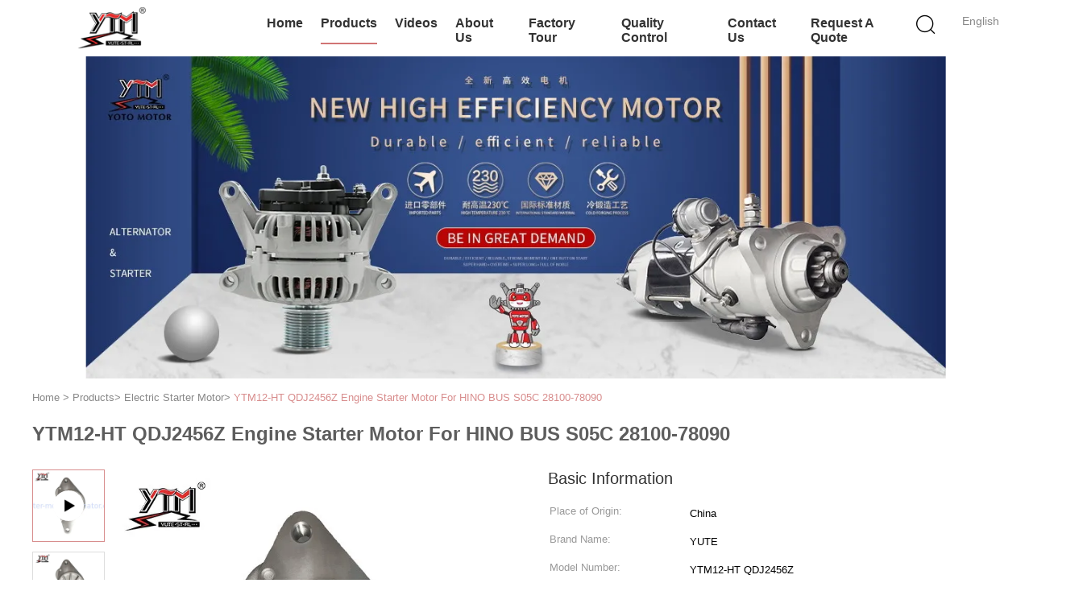

--- FILE ---
content_type: text/html
request_url: https://www.starter-motoralternator.com/sale-13374250-ytm12-ht-qdj2456z-engine-starter-motor-for-hino-bus-s05c-28100-78090.html
body_size: 25485
content:

<!DOCTYPE html>
<html lang="en">
<head>
	<meta charset="utf-8">
	<meta http-equiv="X-UA-Compatible" content="IE=edge">
	<meta name="viewport" content="width=device-width, initial-scale=1">
    <title>YTM12-HT QDJ2456Z Engine Starter Motor For HINO BUS S05C 28100-78090</title>
    <meta name="keywords" content="28100-78090, S05C Engine Starter Motor, QDJ2456Z Engine Starter Motor, Electric Starter Motor" />
    <meta name="description" content="High quality YTM12-HT QDJ2456Z Engine Starter Motor For HINO BUS S05C 28100-78090 from China, China's leading product market 28100-78090 product, with strict quality control S05C Engine Starter Motor factories, producing high quality QDJ2456Z Engine Starter Motor Products." />
			<link type='text/css' rel='stylesheet' href='/??/images/global.css,/photo/starter-motoralternator/sitetpl/style/common.css?ver=1692087997' media='all'>
			  <script type='text/javascript' src='/js/jquery.js'></script><meta property="og:title" content="YTM12-HT QDJ2456Z Engine Starter Motor For HINO BUS S05C 28100-78090" />
<meta property="og:description" content="High quality YTM12-HT QDJ2456Z Engine Starter Motor For HINO BUS S05C 28100-78090 from China, China's leading product market 28100-78090 product, with strict quality control S05C Engine Starter Motor factories, producing high quality QDJ2456Z Engine Starter Motor Products." />
<meta property="og:type" content="product" />
<meta property="og:availability" content="instock" />
<meta property="og:site_name" content="Yute Motor(Guangzhou) Mechanical parts Co., Ltd." />
<meta property="og:url" content="https://www.starter-motoralternator.com/sale-13374250-ytm12-ht-qdj2456z-engine-starter-motor-for-hino-bus-s05c-28100-78090.html" />
<meta property="og:image" content="https://www.starter-motoralternator.com/photo/ps31809652-ytm12_ht_qdj2456z_engine_starter_motor_for_hino_bus_s05c_28100_78090.jpg" />
<link rel="canonical" href="https://www.starter-motoralternator.com/sale-13374250-ytm12-ht-qdj2456z-engine-starter-motor-for-hino-bus-s05c-28100-78090.html" />
<link rel="alternate" href="https://m.starter-motoralternator.com/sale-13374250-ytm12-ht-qdj2456z-engine-starter-motor-for-hino-bus-s05c-28100-78090.html" media="only screen and (max-width: 640px)" />
<link rel="stylesheet" type="text/css" href="/js/guidefirstcommon.css" />
<style type="text/css">
/*<![CDATA[*/
.consent__cookie {position: fixed;top: 0;left: 0;width: 100%;height: 0%;z-index: 100000;}.consent__cookie_bg {position: fixed;top: 0;left: 0;width: 100%;height: 100%;background: #000;opacity: .6;display: none }.consent__cookie_rel {position: fixed;bottom:0;left: 0;width: 100%;background: #fff;display: -webkit-box;display: -ms-flexbox;display: flex;flex-wrap: wrap;padding: 24px 80px;-webkit-box-sizing: border-box;box-sizing: border-box;-webkit-box-pack: justify;-ms-flex-pack: justify;justify-content: space-between;-webkit-transition: all ease-in-out .3s;transition: all ease-in-out .3s }.consent__close {position: absolute;top: 20px;right: 20px;cursor: pointer }.consent__close svg {fill: #777 }.consent__close:hover svg {fill: #000 }.consent__cookie_box {flex: 1;word-break: break-word;}.consent__warm {color: #777;font-size: 16px;margin-bottom: 12px;line-height: 19px }.consent__title {color: #333;font-size: 20px;font-weight: 600;margin-bottom: 12px;line-height: 23px }.consent__itxt {color: #333;font-size: 14px;margin-bottom: 12px;display: -webkit-box;display: -ms-flexbox;display: flex;-webkit-box-align: center;-ms-flex-align: center;align-items: center }.consent__itxt i {display: -webkit-inline-box;display: -ms-inline-flexbox;display: inline-flex;width: 28px;height: 28px;border-radius: 50%;background: #e0f9e9;margin-right: 8px;-webkit-box-align: center;-ms-flex-align: center;align-items: center;-webkit-box-pack: center;-ms-flex-pack: center;justify-content: center }.consent__itxt svg {fill: #3ca860 }.consent__txt {color: #a6a6a6;font-size: 14px;margin-bottom: 8px;line-height: 17px }.consent__btns {display: -webkit-box;display: -ms-flexbox;display: flex;-webkit-box-orient: vertical;-webkit-box-direction: normal;-ms-flex-direction: column;flex-direction: column;-webkit-box-pack: center;-ms-flex-pack: center;justify-content: center;flex-shrink: 0;}.consent__btn {width: 280px;height: 40px;line-height: 40px;text-align: center;background: #3ca860;color: #fff;border-radius: 4px;margin: 8px 0;-webkit-box-sizing: border-box;box-sizing: border-box;cursor: pointer;font-size:14px}.consent__btn:hover {background: #00823b }.consent__btn.empty {color: #3ca860;border: 1px solid #3ca860;background: #fff }.consent__btn.empty:hover {background: #3ca860;color: #fff }.open .consent__cookie_bg {display: block }.open .consent__cookie_rel {bottom: 0 }@media (max-width: 760px) {.consent__btns {width: 100%;align-items: center;}.consent__cookie_rel {padding: 20px 24px }}.consent__cookie.open {display: block;}.consent__cookie {display: none;}
/*]]>*/
</style>
<style type="text/css">
/*<![CDATA[*/
@media only screen and (max-width:640px){.contact_now_dialog .content-wrap .desc{background-image:url(/images/cta_images/bg_s.png) !important}}.contact_now_dialog .content-wrap .content-wrap_header .cta-close{background-image:url(/images/cta_images/sprite.png) !important}.contact_now_dialog .content-wrap .desc{background-image:url(/images/cta_images/bg_l.png) !important}.contact_now_dialog .content-wrap .cta-btn i{background-image:url(/images/cta_images/sprite.png) !important}.contact_now_dialog .content-wrap .head-tip img{content:url(/images/cta_images/cta_contact_now.png) !important}.cusim{background-image:url(/images/imicon/im.svg) !important}.cuswa{background-image:url(/images/imicon/wa.png) !important}.cusall{background-image:url(/images/imicon/allchat.svg) !important}
/*]]>*/
</style>
<script type="text/javascript" src="/js/guidefirstcommon.js"></script>
<script type="text/javascript">
/*<![CDATA[*/
window.isvideotpl = 0;window.detailurl = '';
var colorUrl = '';var isShowGuide = 2;var showGuideColor = 0;var im_appid = 10003;var im_msg="Good day, what product are you looking for?";

var cta_cid = 47798;var use_defaulProductInfo = 1;var cta_pid = 13374250;var test_company = 0;var webim_domain = '';var company_type = 0;var cta_equipment = 'pc'; var setcookie = 'setwebimCookie(64896,13374250,0)'; var whatsapplink = "https://wa.me/8613802973701?text=Hi%2C+I%27m+interested+in+YTM12-HT+QDJ2456Z+Engine+Starter+Motor+For+HINO+BUS+S05C+28100-78090."; function insertMeta(){var str = '<meta name="mobile-web-app-capable" content="yes" /><meta name="viewport" content="width=device-width, initial-scale=1.0" />';document.head.insertAdjacentHTML('beforeend',str);} var element = document.querySelector('a.footer_webim_a[href="/webim/webim_tab.html"]');if (element) {element.parentNode.removeChild(element);}

var colorUrl = '';
var aisearch = 0;
var selfUrl = '';
window.playerReportUrl='/vod/view_count/report';
var query_string = ["Products","Detail"];
var g_tp = '';
var customtplcolor = 99602;
var str_chat = 'chat';
				var str_call_now = 'call now';
var str_chat_now = 'chat now';
var str_contact1 = 'Get Best Price';var str_chat_lang='english';var str_contact2 = 'Get Price';var str_contact2 = 'Best Price';var str_contact = 'contact';
window.predomainsub = "";
/*]]>*/
</script>
</head>
<body>
<img src="/logo.gif" style="display:none" alt="logo"/>
<a style="display: none!important;" title="Yute Motor(Guangzhou) Mechanical parts Co., Ltd." class="float-inquiry" href="/contactnow.html" onclick='setinquiryCookie("{\"showproduct\":1,\"pid\":\"13374250\",\"name\":\"YTM12-HT QDJ2456Z Engine Starter Motor For HINO BUS S05C 28100-78090\",\"source_url\":\"\\/sale-13374250-ytm12-ht-qdj2456z-engine-starter-motor-for-hino-bus-s05c-28100-78090.html\",\"picurl\":\"\\/photo\\/pd31809652-ytm12_ht_qdj2456z_engine_starter_motor_for_hino_bus_s05c_28100_78090.jpg\",\"propertyDetail\":[[\"Warranty\",\"1 Year\"],[\"Condition\",\"100% New\"],[\"Manufacturer\",\"Yute\"],[\"Car make\",\"HINO\"]],\"company_name\":null,\"picurl_c\":\"\\/photo\\/pc31809652-ytm12_ht_qdj2456z_engine_starter_motor_for_hino_bus_s05c_28100_78090.jpg\",\"price\":\"Negotiable\",\"username\":\"Amy Peng\",\"viewTime\":\"Last Login : 10 hours 23 minutes ago\",\"subject\":\"Please send me more information on your YTM12-HT QDJ2456Z Engine Starter Motor For HINO BUS S05C 28100-78090\",\"countrycode\":\"\"}");'></a>
<script>
var originProductInfo = '';
var originProductInfo = {"showproduct":1,"pid":"13374250","name":"YTM12-HT QDJ2456Z Engine Starter Motor For HINO BUS S05C 28100-78090","source_url":"\/sale-13374250-ytm12-ht-qdj2456z-engine-starter-motor-for-hino-bus-s05c-28100-78090.html","picurl":"\/photo\/pd31809652-ytm12_ht_qdj2456z_engine_starter_motor_for_hino_bus_s05c_28100_78090.jpg","propertyDetail":[["Warranty","1 Year"],["Condition","100% New"],["Manufacturer","Yute"],["Car make","HINO"]],"company_name":null,"picurl_c":"\/photo\/pc31809652-ytm12_ht_qdj2456z_engine_starter_motor_for_hino_bus_s05c_28100_78090.jpg","price":"Negotiable","username":"Amy Peng","viewTime":"Last Login : 6 hours 23 minutes ago","subject":"I am interested in your YTM12-HT QDJ2456Z Engine Starter Motor For HINO BUS S05C 28100-78090","countrycode":""};
var save_url = "/contactsave.html";
var update_url = "/updateinquiry.html";
var productInfo = {};
var defaulProductInfo = {};
var myDate = new Date();
var curDate = myDate.getFullYear()+'-'+(parseInt(myDate.getMonth())+1)+'-'+myDate.getDate();
var message = '';
var default_pop = 1;
var leaveMessageDialog = document.getElementsByClassName('leave-message-dialog')[0]; // 获取弹层
var _$$ = function (dom) {
    return document.querySelectorAll(dom);
};
resInfo = originProductInfo;
resInfo['name'] = resInfo['name'] || '';
defaulProductInfo.pid = resInfo['pid'];
defaulProductInfo.productName = resInfo['name'] ?? '';
defaulProductInfo.productInfo = resInfo['propertyDetail'];
defaulProductInfo.productImg = resInfo['picurl_c'];
defaulProductInfo.subject = resInfo['subject'] ?? '';
defaulProductInfo.productImgAlt = resInfo['name'] ?? '';
var inquirypopup_tmp = 1;
var message = 'Dear,'+'\r\n'+"I am interested in"+' '+trim(resInfo['name'])+", could you send me more details such as type, size, MOQ, material, etc."+'\r\n'+"Thanks!"+'\r\n'+"Waiting for your reply.";
var message_1 = 'Dear,'+'\r\n'+"I am interested in"+' '+trim(resInfo['name'])+", could you send me more details such as type, size, MOQ, material, etc."+'\r\n'+"Thanks!"+'\r\n'+"Waiting for your reply.";
var message_2 = 'Hello,'+'\r\n'+"I am looking for"+' '+trim(resInfo['name'])+", please send me the price, specification and picture."+'\r\n'+"Your swift response will be highly appreciated."+'\r\n'+"Feel free to contact me for more information."+'\r\n'+"Thanks a lot.";
var message_3 = 'Hello,'+'\r\n'+trim(resInfo['name'])+' '+"meets my expectations."+'\r\n'+"Please give me the best price and some other product information."+'\r\n'+"Feel free to contact me via my mail."+'\r\n'+"Thanks a lot.";

var message_4 = 'Dear,'+'\r\n'+"What is the FOB price on your"+' '+trim(resInfo['name'])+'?'+'\r\n'+"Which is the nearest port name?"+'\r\n'+"Please reply me as soon as possible, it would be better to share further information."+'\r\n'+"Regards!";
var message_5 = 'Hi there,'+'\r\n'+"I am very interested in your"+' '+trim(resInfo['name'])+'.'+'\r\n'+"Please send me your product details."+'\r\n'+"Looking forward to your quick reply."+'\r\n'+"Feel free to contact me by mail."+'\r\n'+"Regards!";

var message_6 = 'Dear,'+'\r\n'+"Please provide us with information about your"+' '+trim(resInfo['name'])+", such as type, size, material, and of course the best price."+'\r\n'+"Looking forward to your quick reply."+'\r\n'+"Thank you!";
var message_7 = 'Dear,'+'\r\n'+"Can you supply"+' '+trim(resInfo['name'])+" for us?"+'\r\n'+"First we want a price list and some product details."+'\r\n'+"I hope to get reply asap and look forward to cooperation."+'\r\n'+"Thank you very much.";
var message_8 = 'hi,'+'\r\n'+"I am looking for"+' '+trim(resInfo['name'])+", please give me some more detailed product information."+'\r\n'+"I look forward to your reply."+'\r\n'+"Thank you!";
var message_9 = 'Hello,'+'\r\n'+"Your"+' '+trim(resInfo['name'])+" meets my requirements very well."+'\r\n'+"Please send me the price, specification, and similar model will be OK."+'\r\n'+"Feel free to chat with me."+'\r\n'+"Thanks!";
var message_10 = 'Dear,'+'\r\n'+"I want to know more about the details and quotation of"+' '+trim(resInfo['name'])+'.'+'\r\n'+"Feel free to contact me."+'\r\n'+"Regards!";

var r = getRandom(1,10);

defaulProductInfo.message = eval("message_"+r);
    defaulProductInfo.message = eval("message_"+r);
        var mytAjax = {

    post: function(url, data, fn) {
        var xhr = new XMLHttpRequest();
        xhr.open("POST", url, true);
        xhr.setRequestHeader("Content-Type", "application/x-www-form-urlencoded;charset=UTF-8");
        xhr.setRequestHeader("X-Requested-With", "XMLHttpRequest");
        xhr.setRequestHeader('Content-Type','text/plain;charset=UTF-8');
        xhr.onreadystatechange = function() {
            if(xhr.readyState == 4 && (xhr.status == 200 || xhr.status == 304)) {
                fn.call(this, xhr.responseText);
            }
        };
        xhr.send(data);
    },

    postform: function(url, data, fn) {
        var xhr = new XMLHttpRequest();
        xhr.open("POST", url, true);
        xhr.setRequestHeader("X-Requested-With", "XMLHttpRequest");
        xhr.onreadystatechange = function() {
            if(xhr.readyState == 4 && (xhr.status == 200 || xhr.status == 304)) {
                fn.call(this, xhr.responseText);
            }
        };
        xhr.send(data);
    }
};
/*window.onload = function(){
    leaveMessageDialog = document.getElementsByClassName('leave-message-dialog')[0];
    if (window.localStorage.recordDialogStatus=='undefined' || (window.localStorage.recordDialogStatus!='undefined' && window.localStorage.recordDialogStatus != curDate)) {
        setTimeout(function(){
            if(parseInt(inquirypopup_tmp%10) == 1){
                creatDialog(defaulProductInfo, 1);
            }
        }, 6000);
    }
};*/
function trim(str)
{
    str = str.replace(/(^\s*)/g,"");
    return str.replace(/(\s*$)/g,"");
};
function getRandom(m,n){
    var num = Math.floor(Math.random()*(m - n) + n);
    return num;
};
function strBtn(param) {

    var starattextarea = document.getElementById("textareamessage").value.length;
    var email = document.getElementById("startEmail").value;

    var default_tip = document.querySelectorAll(".watermark_container").length;
    if (20 < starattextarea && starattextarea < 3000) {
        if(default_tip>0){
            document.getElementById("textareamessage1").parentNode.parentNode.nextElementSibling.style.display = "none";
        }else{
            document.getElementById("textareamessage1").parentNode.nextElementSibling.style.display = "none";
        }

    } else {
        if(default_tip>0){
            document.getElementById("textareamessage1").parentNode.parentNode.nextElementSibling.style.display = "block";
        }else{
            document.getElementById("textareamessage1").parentNode.nextElementSibling.style.display = "block";
        }

        return;
    }

    // var re = /^([a-zA-Z0-9_-])+@([a-zA-Z0-9_-])+\.([a-zA-Z0-9_-])+/i;/*邮箱不区分大小写*/
    var re = /^[a-zA-Z0-9][\w-]*(\.?[\w-]+)*@[a-zA-Z0-9-]+(\.[a-zA-Z0-9]+)+$/i;
    if (!re.test(email)) {
        document.getElementById("startEmail").nextElementSibling.style.display = "block";
        return;
    } else {
        document.getElementById("startEmail").nextElementSibling.style.display = "none";
    }

    var subject = document.getElementById("pop_subject").value;
    var pid = document.getElementById("pop_pid").value;
    var message = document.getElementById("textareamessage").value;
    var sender_email = document.getElementById("startEmail").value;
    var tel = '';
    if (document.getElementById("tel0") != undefined && document.getElementById("tel0") != '')
        tel = document.getElementById("tel0").value;
    var form_serialize = '&tel='+tel;

    form_serialize = form_serialize.replace(/\+/g, "%2B");
    mytAjax.post(save_url,"pid="+pid+"&subject="+subject+"&email="+sender_email+"&message="+(message)+form_serialize,function(res){
        var mes = JSON.parse(res);
        if(mes.status == 200){
            var iid = mes.iid;
            document.getElementById("pop_iid").value = iid;
            document.getElementById("pop_uuid").value = mes.uuid;

            if(typeof gtag_report_conversion === "function"){
                gtag_report_conversion();//执行统计js代码
            }
            if(typeof fbq === "function"){
                fbq('track','Purchase');//执行统计js代码
            }
        }
    });
    for (var index = 0; index < document.querySelectorAll(".dialog-content-pql").length; index++) {
        document.querySelectorAll(".dialog-content-pql")[index].style.display = "none";
    };
    $('#idphonepql').val(tel);
    document.getElementById("dialog-content-pql-id").style.display = "block";
    ;
};
function twoBtnOk(param) {

    var selectgender = document.getElementById("Mr").innerHTML;
    var iid = document.getElementById("pop_iid").value;
    var sendername = document.getElementById("idnamepql").value;
    var senderphone = document.getElementById("idphonepql").value;
    var sendercname = document.getElementById("idcompanypql").value;
    var uuid = document.getElementById("pop_uuid").value;
    var gender = 2;
    if(selectgender == 'Mr.') gender = 0;
    if(selectgender == 'Mrs.') gender = 1;
    var pid = document.getElementById("pop_pid").value;
    var form_serialize = '';

        form_serialize = form_serialize.replace(/\+/g, "%2B");

    mytAjax.post(update_url,"iid="+iid+"&gender="+gender+"&uuid="+uuid+"&name="+(sendername)+"&tel="+(senderphone)+"&company="+(sendercname)+form_serialize,function(res){});

    for (var index = 0; index < document.querySelectorAll(".dialog-content-pql").length; index++) {
        document.querySelectorAll(".dialog-content-pql")[index].style.display = "none";
    };
    document.getElementById("dialog-content-pql-ok").style.display = "block";

};
function toCheckMust(name) {
    $('#'+name+'error').hide();
}
function handClidk(param) {
    var starattextarea = document.getElementById("textareamessage1").value.length;
    var email = document.getElementById("startEmail1").value;
    var default_tip = document.querySelectorAll(".watermark_container").length;
    if (20 < starattextarea && starattextarea < 3000) {
        if(default_tip>0){
            document.getElementById("textareamessage1").parentNode.parentNode.nextElementSibling.style.display = "none";
        }else{
            document.getElementById("textareamessage1").parentNode.nextElementSibling.style.display = "none";
        }

    } else {
        if(default_tip>0){
            document.getElementById("textareamessage1").parentNode.parentNode.nextElementSibling.style.display = "block";
        }else{
            document.getElementById("textareamessage1").parentNode.nextElementSibling.style.display = "block";
        }

        return;
    }

    // var re = /^([a-zA-Z0-9_-])+@([a-zA-Z0-9_-])+\.([a-zA-Z0-9_-])+/i;
    var re = /^[a-zA-Z0-9][\w-]*(\.?[\w-]+)*@[a-zA-Z0-9-]+(\.[a-zA-Z0-9]+)+$/i;
    if (!re.test(email)) {
        document.getElementById("startEmail1").nextElementSibling.style.display = "block";
        return;
    } else {
        document.getElementById("startEmail1").nextElementSibling.style.display = "none";
    }

    var subject = document.getElementById("pop_subject").value;
    var pid = document.getElementById("pop_pid").value;
    var message = document.getElementById("textareamessage1").value;
    var sender_email = document.getElementById("startEmail1").value;
    var form_serialize = tel = '';
    if (document.getElementById("tel1") != undefined && document.getElementById("tel1") != '')
        tel = document.getElementById("tel1").value;
        mytAjax.post(save_url,"email="+sender_email+"&tel="+tel+"&pid="+pid+"&message="+message+"&subject="+subject+form_serialize,function(res){

        var mes = JSON.parse(res);
        if(mes.status == 200){
            var iid = mes.iid;
            document.getElementById("pop_iid").value = iid;
            document.getElementById("pop_uuid").value = mes.uuid;
            if(typeof gtag_report_conversion === "function"){
                gtag_report_conversion();//执行统计js代码
            }
        }

    });
    for (var index = 0; index < document.querySelectorAll(".dialog-content-pql").length; index++) {
        document.querySelectorAll(".dialog-content-pql")[index].style.display = "none";
    };
    $('#idphonepql').val(tel);
    document.getElementById("dialog-content-pql-id").style.display = "block";

};
window.addEventListener('load', function () {
    $('.checkbox-wrap label').each(function(){
        if($(this).find('input').prop('checked')){
            $(this).addClass('on')
        }else {
            $(this).removeClass('on')
        }
    })
    $(document).on('click', '.checkbox-wrap label' , function(ev){
        if (ev.target.tagName.toUpperCase() != 'INPUT') {
            $(this).toggleClass('on')
        }
    })
})

function hand_video(pdata) {
    data = JSON.parse(pdata);
    productInfo.productName = data.productName;
    productInfo.productInfo = data.productInfo;
    productInfo.productImg = data.productImg;
    productInfo.subject = data.subject;

    var message = 'Dear,'+'\r\n'+"I am interested in"+' '+trim(data.productName)+", could you send me more details such as type, size, quantity, material, etc."+'\r\n'+"Thanks!"+'\r\n'+"Waiting for your reply.";

    var message = 'Dear,'+'\r\n'+"I am interested in"+' '+trim(data.productName)+", could you send me more details such as type, size, MOQ, material, etc."+'\r\n'+"Thanks!"+'\r\n'+"Waiting for your reply.";
    var message_1 = 'Dear,'+'\r\n'+"I am interested in"+' '+trim(data.productName)+", could you send me more details such as type, size, MOQ, material, etc."+'\r\n'+"Thanks!"+'\r\n'+"Waiting for your reply.";
    var message_2 = 'Hello,'+'\r\n'+"I am looking for"+' '+trim(data.productName)+", please send me the price, specification and picture."+'\r\n'+"Your swift response will be highly appreciated."+'\r\n'+"Feel free to contact me for more information."+'\r\n'+"Thanks a lot.";
    var message_3 = 'Hello,'+'\r\n'+trim(data.productName)+' '+"meets my expectations."+'\r\n'+"Please give me the best price and some other product information."+'\r\n'+"Feel free to contact me via my mail."+'\r\n'+"Thanks a lot.";

    var message_4 = 'Dear,'+'\r\n'+"What is the FOB price on your"+' '+trim(data.productName)+'?'+'\r\n'+"Which is the nearest port name?"+'\r\n'+"Please reply me as soon as possible, it would be better to share further information."+'\r\n'+"Regards!";
    var message_5 = 'Hi there,'+'\r\n'+"I am very interested in your"+' '+trim(data.productName)+'.'+'\r\n'+"Please send me your product details."+'\r\n'+"Looking forward to your quick reply."+'\r\n'+"Feel free to contact me by mail."+'\r\n'+"Regards!";

    var message_6 = 'Dear,'+'\r\n'+"Please provide us with information about your"+' '+trim(data.productName)+", such as type, size, material, and of course the best price."+'\r\n'+"Looking forward to your quick reply."+'\r\n'+"Thank you!";
    var message_7 = 'Dear,'+'\r\n'+"Can you supply"+' '+trim(data.productName)+" for us?"+'\r\n'+"First we want a price list and some product details."+'\r\n'+"I hope to get reply asap and look forward to cooperation."+'\r\n'+"Thank you very much.";
    var message_8 = 'hi,'+'\r\n'+"I am looking for"+' '+trim(data.productName)+", please give me some more detailed product information."+'\r\n'+"I look forward to your reply."+'\r\n'+"Thank you!";
    var message_9 = 'Hello,'+'\r\n'+"Your"+' '+trim(data.productName)+" meets my requirements very well."+'\r\n'+"Please send me the price, specification, and similar model will be OK."+'\r\n'+"Feel free to chat with me."+'\r\n'+"Thanks!";
    var message_10 = 'Dear,'+'\r\n'+"I want to know more about the details and quotation of"+' '+trim(data.productName)+'.'+'\r\n'+"Feel free to contact me."+'\r\n'+"Regards!";

    var r = getRandom(1,10);

    productInfo.message = eval("message_"+r);
            if(parseInt(inquirypopup_tmp/10) == 1){
        productInfo.message = "";
    }
    productInfo.pid = data.pid;
    creatDialog(productInfo, 2);
};

function handDialog(pdata) {
    data = JSON.parse(pdata);
    productInfo.productName = data.productName;
    productInfo.productInfo = data.productInfo;
    productInfo.productImg = data.productImg;
    productInfo.subject = data.subject;

    var message = 'Dear,'+'\r\n'+"I am interested in"+' '+trim(data.productName)+", could you send me more details such as type, size, quantity, material, etc."+'\r\n'+"Thanks!"+'\r\n'+"Waiting for your reply.";

    var message = 'Dear,'+'\r\n'+"I am interested in"+' '+trim(data.productName)+", could you send me more details such as type, size, MOQ, material, etc."+'\r\n'+"Thanks!"+'\r\n'+"Waiting for your reply.";
    var message_1 = 'Dear,'+'\r\n'+"I am interested in"+' '+trim(data.productName)+", could you send me more details such as type, size, MOQ, material, etc."+'\r\n'+"Thanks!"+'\r\n'+"Waiting for your reply.";
    var message_2 = 'Hello,'+'\r\n'+"I am looking for"+' '+trim(data.productName)+", please send me the price, specification and picture."+'\r\n'+"Your swift response will be highly appreciated."+'\r\n'+"Feel free to contact me for more information."+'\r\n'+"Thanks a lot.";
    var message_3 = 'Hello,'+'\r\n'+trim(data.productName)+' '+"meets my expectations."+'\r\n'+"Please give me the best price and some other product information."+'\r\n'+"Feel free to contact me via my mail."+'\r\n'+"Thanks a lot.";

    var message_4 = 'Dear,'+'\r\n'+"What is the FOB price on your"+' '+trim(data.productName)+'?'+'\r\n'+"Which is the nearest port name?"+'\r\n'+"Please reply me as soon as possible, it would be better to share further information."+'\r\n'+"Regards!";
    var message_5 = 'Hi there,'+'\r\n'+"I am very interested in your"+' '+trim(data.productName)+'.'+'\r\n'+"Please send me your product details."+'\r\n'+"Looking forward to your quick reply."+'\r\n'+"Feel free to contact me by mail."+'\r\n'+"Regards!";

    var message_6 = 'Dear,'+'\r\n'+"Please provide us with information about your"+' '+trim(data.productName)+", such as type, size, material, and of course the best price."+'\r\n'+"Looking forward to your quick reply."+'\r\n'+"Thank you!";
    var message_7 = 'Dear,'+'\r\n'+"Can you supply"+' '+trim(data.productName)+" for us?"+'\r\n'+"First we want a price list and some product details."+'\r\n'+"I hope to get reply asap and look forward to cooperation."+'\r\n'+"Thank you very much.";
    var message_8 = 'hi,'+'\r\n'+"I am looking for"+' '+trim(data.productName)+", please give me some more detailed product information."+'\r\n'+"I look forward to your reply."+'\r\n'+"Thank you!";
    var message_9 = 'Hello,'+'\r\n'+"Your"+' '+trim(data.productName)+" meets my requirements very well."+'\r\n'+"Please send me the price, specification, and similar model will be OK."+'\r\n'+"Feel free to chat with me."+'\r\n'+"Thanks!";
    var message_10 = 'Dear,'+'\r\n'+"I want to know more about the details and quotation of"+' '+trim(data.productName)+'.'+'\r\n'+"Feel free to contact me."+'\r\n'+"Regards!";

    var r = getRandom(1,10);
    productInfo.message = eval("message_"+r);
            if(parseInt(inquirypopup_tmp/10) == 1){
        productInfo.message = "";
    }
    productInfo.pid = data.pid;
    creatDialog(productInfo, 2);
};

function closepql(param) {

    leaveMessageDialog.style.display = 'none';
};

function closepql2(param) {

    for (var index = 0; index < document.querySelectorAll(".dialog-content-pql").length; index++) {
        document.querySelectorAll(".dialog-content-pql")[index].style.display = "none";
    };
    document.getElementById("dialog-content-pql-ok").style.display = "block";
};

function decodeHtmlEntities(str) {
    var tempElement = document.createElement('div');
    tempElement.innerHTML = str;
    return tempElement.textContent || tempElement.innerText || '';
}

function initProduct(productInfo,type){

    productInfo.productName = decodeHtmlEntities(productInfo.productName);
    productInfo.message = decodeHtmlEntities(productInfo.message);

    leaveMessageDialog = document.getElementsByClassName('leave-message-dialog')[0];
    leaveMessageDialog.style.display = "block";
    if(type == 3){
        var popinquiryemail = document.getElementById("popinquiryemail").value;
        _$$("#startEmail1")[0].value = popinquiryemail;
    }else{
        _$$("#startEmail1")[0].value = "";
    }
    _$$("#startEmail")[0].value = "";
    _$$("#idnamepql")[0].value = "";
    _$$("#idphonepql")[0].value = "";
    _$$("#idcompanypql")[0].value = "";

    _$$("#pop_pid")[0].value = productInfo.pid;
    _$$("#pop_subject")[0].value = productInfo.subject;
    
    if(parseInt(inquirypopup_tmp/10) == 1){
        productInfo.message = "";
    }

    _$$("#textareamessage1")[0].value = productInfo.message;
    _$$("#textareamessage")[0].value = productInfo.message;

    _$$("#dialog-content-pql-id .titlep")[0].innerHTML = productInfo.productName;
    _$$("#dialog-content-pql-id img")[0].setAttribute("src", productInfo.productImg);
    _$$("#dialog-content-pql-id img")[0].setAttribute("alt", productInfo.productImgAlt);

    _$$("#dialog-content-pql-id-hand img")[0].setAttribute("src", productInfo.productImg);
    _$$("#dialog-content-pql-id-hand img")[0].setAttribute("alt", productInfo.productImgAlt);
    _$$("#dialog-content-pql-id-hand .titlep")[0].innerHTML = productInfo.productName;

    if (productInfo.productInfo.length > 0) {
        var ul2, ul;
        ul = document.createElement("ul");
        for (var index = 0; index < productInfo.productInfo.length; index++) {
            var el = productInfo.productInfo[index];
            var li = document.createElement("li");
            var span1 = document.createElement("span");
            span1.innerHTML = el[0] + ":";
            var span2 = document.createElement("span");
            span2.innerHTML = el[1];
            li.appendChild(span1);
            li.appendChild(span2);
            ul.appendChild(li);

        }
        ul2 = ul.cloneNode(true);
        if (type === 1) {
            _$$("#dialog-content-pql-id .left")[0].replaceChild(ul, _$$("#dialog-content-pql-id .left ul")[0]);
        } else {
            _$$("#dialog-content-pql-id-hand .left")[0].replaceChild(ul2, _$$("#dialog-content-pql-id-hand .left ul")[0]);
            _$$("#dialog-content-pql-id .left")[0].replaceChild(ul, _$$("#dialog-content-pql-id .left ul")[0]);
        }
    };
    for (var index = 0; index < _$$("#dialog-content-pql-id .right ul li").length; index++) {
        _$$("#dialog-content-pql-id .right ul li")[index].addEventListener("click", function (params) {
            _$$("#dialog-content-pql-id .right #Mr")[0].innerHTML = this.innerHTML
        }, false)

    };

};
function closeInquiryCreateDialog() {
    document.getElementById("xuanpan_dialog_box_pql").style.display = "none";
};
function showInquiryCreateDialog() {
    document.getElementById("xuanpan_dialog_box_pql").style.display = "block";
};
function submitPopInquiry(){
    var message = document.getElementById("inquiry_message").value;
    var email = document.getElementById("inquiry_email").value;
    var subject = defaulProductInfo.subject;
    var pid = defaulProductInfo.pid;
    if (email === undefined) {
        showInquiryCreateDialog();
        document.getElementById("inquiry_email").style.border = "1px solid red";
        return false;
    };
    if (message === undefined) {
        showInquiryCreateDialog();
        document.getElementById("inquiry_message").style.border = "1px solid red";
        return false;
    };
    if (email.search(/^\w+((-\w+)|(\.\w+))*\@[A-Za-z0-9]+((\.|-)[A-Za-z0-9]+)*\.[A-Za-z0-9]+$/) == -1) {
        document.getElementById("inquiry_email").style.border= "1px solid red";
        showInquiryCreateDialog();
        return false;
    } else {
        document.getElementById("inquiry_email").style.border= "";
    };
    if (message.length < 20 || message.length >3000) {
        showInquiryCreateDialog();
        document.getElementById("inquiry_message").style.border = "1px solid red";
        return false;
    } else {
        document.getElementById("inquiry_message").style.border = "";
    };
    var tel = '';
    if (document.getElementById("tel") != undefined && document.getElementById("tel") != '')
        tel = document.getElementById("tel").value;

    mytAjax.post(save_url,"pid="+pid+"&subject="+subject+"&email="+email+"&message="+(message)+'&tel='+tel,function(res){
        var mes = JSON.parse(res);
        if(mes.status == 200){
            var iid = mes.iid;
            document.getElementById("pop_iid").value = iid;
            document.getElementById("pop_uuid").value = mes.uuid;

        }
    });
    initProduct(defaulProductInfo);
    for (var index = 0; index < document.querySelectorAll(".dialog-content-pql").length; index++) {
        document.querySelectorAll(".dialog-content-pql")[index].style.display = "none";
    };
    $('#idphonepql').val(tel);
    document.getElementById("dialog-content-pql-id").style.display = "block";

};

//带附件上传
function submitPopInquiryfile(email_id,message_id,check_sort,name_id,phone_id,company_id,attachments){

    if(typeof(check_sort) == 'undefined'){
        check_sort = 0;
    }
    var message = document.getElementById(message_id).value;
    var email = document.getElementById(email_id).value;
    var attachments = document.getElementById(attachments).value;
    if(typeof(name_id) !== 'undefined' && name_id != ""){
        var name  = document.getElementById(name_id).value;
    }
    if(typeof(phone_id) !== 'undefined' && phone_id != ""){
        var phone = document.getElementById(phone_id).value;
    }
    if(typeof(company_id) !== 'undefined' && company_id != ""){
        var company = document.getElementById(company_id).value;
    }
    var subject = defaulProductInfo.subject;
    var pid = defaulProductInfo.pid;

    if(check_sort == 0){
        if (email === undefined) {
            showInquiryCreateDialog();
            document.getElementById(email_id).style.border = "1px solid red";
            return false;
        };
        if (message === undefined) {
            showInquiryCreateDialog();
            document.getElementById(message_id).style.border = "1px solid red";
            return false;
        };

        if (email.search(/^\w+((-\w+)|(\.\w+))*\@[A-Za-z0-9]+((\.|-)[A-Za-z0-9]+)*\.[A-Za-z0-9]+$/) == -1) {
            document.getElementById(email_id).style.border= "1px solid red";
            showInquiryCreateDialog();
            return false;
        } else {
            document.getElementById(email_id).style.border= "";
        };
        if (message.length < 20 || message.length >3000) {
            showInquiryCreateDialog();
            document.getElementById(message_id).style.border = "1px solid red";
            return false;
        } else {
            document.getElementById(message_id).style.border = "";
        };
    }else{

        if (message === undefined) {
            showInquiryCreateDialog();
            document.getElementById(message_id).style.border = "1px solid red";
            return false;
        };

        if (email === undefined) {
            showInquiryCreateDialog();
            document.getElementById(email_id).style.border = "1px solid red";
            return false;
        };

        if (message.length < 20 || message.length >3000) {
            showInquiryCreateDialog();
            document.getElementById(message_id).style.border = "1px solid red";
            return false;
        } else {
            document.getElementById(message_id).style.border = "";
        };

        if (email.search(/^\w+((-\w+)|(\.\w+))*\@[A-Za-z0-9]+((\.|-)[A-Za-z0-9]+)*\.[A-Za-z0-9]+$/) == -1) {
            document.getElementById(email_id).style.border= "1px solid red";
            showInquiryCreateDialog();
            return false;
        } else {
            document.getElementById(email_id).style.border= "";
        };

    };

    mytAjax.post(save_url,"pid="+pid+"&subject="+subject+"&email="+email+"&message="+message+"&company="+company+"&attachments="+attachments,function(res){
        var mes = JSON.parse(res);
        if(mes.status == 200){
            var iid = mes.iid;
            document.getElementById("pop_iid").value = iid;
            document.getElementById("pop_uuid").value = mes.uuid;

            if(typeof gtag_report_conversion === "function"){
                gtag_report_conversion();//执行统计js代码
            }
            if(typeof fbq === "function"){
                fbq('track','Purchase');//执行统计js代码
            }
        }
    });
    initProduct(defaulProductInfo);

    if(name !== undefined && name != ""){
        _$$("#idnamepql")[0].value = name;
    }

    if(phone !== undefined && phone != ""){
        _$$("#idphonepql")[0].value = phone;
    }

    if(company !== undefined && company != ""){
        _$$("#idcompanypql")[0].value = company;
    }

    for (var index = 0; index < document.querySelectorAll(".dialog-content-pql").length; index++) {
        document.querySelectorAll(".dialog-content-pql")[index].style.display = "none";
    };
    document.getElementById("dialog-content-pql-id").style.display = "block";

};
function submitPopInquiryByParam(email_id,message_id,check_sort,name_id,phone_id,company_id){

    if(typeof(check_sort) == 'undefined'){
        check_sort = 0;
    }

    var senderphone = '';
    var message = document.getElementById(message_id).value;
    var email = document.getElementById(email_id).value;
    if(typeof(name_id) !== 'undefined' && name_id != ""){
        var name  = document.getElementById(name_id).value;
    }
    if(typeof(phone_id) !== 'undefined' && phone_id != ""){
        var phone = document.getElementById(phone_id).value;
        senderphone = phone;
    }
    if(typeof(company_id) !== 'undefined' && company_id != ""){
        var company = document.getElementById(company_id).value;
    }
    var subject = defaulProductInfo.subject;
    var pid = defaulProductInfo.pid;

    if(check_sort == 0){
        if (email === undefined) {
            showInquiryCreateDialog();
            document.getElementById(email_id).style.border = "1px solid red";
            return false;
        };
        if (message === undefined) {
            showInquiryCreateDialog();
            document.getElementById(message_id).style.border = "1px solid red";
            return false;
        };

        if (email.search(/^\w+((-\w+)|(\.\w+))*\@[A-Za-z0-9]+((\.|-)[A-Za-z0-9]+)*\.[A-Za-z0-9]+$/) == -1) {
            document.getElementById(email_id).style.border= "1px solid red";
            showInquiryCreateDialog();
            return false;
        } else {
            document.getElementById(email_id).style.border= "";
        };
        if (message.length < 20 || message.length >3000) {
            showInquiryCreateDialog();
            document.getElementById(message_id).style.border = "1px solid red";
            return false;
        } else {
            document.getElementById(message_id).style.border = "";
        };
    }else{

        if (message === undefined) {
            showInquiryCreateDialog();
            document.getElementById(message_id).style.border = "1px solid red";
            return false;
        };

        if (email === undefined) {
            showInquiryCreateDialog();
            document.getElementById(email_id).style.border = "1px solid red";
            return false;
        };

        if (message.length < 20 || message.length >3000) {
            showInquiryCreateDialog();
            document.getElementById(message_id).style.border = "1px solid red";
            return false;
        } else {
            document.getElementById(message_id).style.border = "";
        };

        if (email.search(/^\w+((-\w+)|(\.\w+))*\@[A-Za-z0-9]+((\.|-)[A-Za-z0-9]+)*\.[A-Za-z0-9]+$/) == -1) {
            document.getElementById(email_id).style.border= "1px solid red";
            showInquiryCreateDialog();
            return false;
        } else {
            document.getElementById(email_id).style.border= "";
        };

    };

    var productsku = "";
    if($("#product_sku").length > 0){
        productsku = $("#product_sku").html();
    }

    mytAjax.post(save_url,"tel="+senderphone+"&pid="+pid+"&subject="+subject+"&email="+email+"&message="+message+"&messagesku="+encodeURI(productsku),function(res){
        var mes = JSON.parse(res);
        if(mes.status == 200){
            var iid = mes.iid;
            document.getElementById("pop_iid").value = iid;
            document.getElementById("pop_uuid").value = mes.uuid;

            if(typeof gtag_report_conversion === "function"){
                gtag_report_conversion();//执行统计js代码
            }
            if(typeof fbq === "function"){
                fbq('track','Purchase');//执行统计js代码
            }
        }
    });
    initProduct(defaulProductInfo);

    if(name !== undefined && name != ""){
        _$$("#idnamepql")[0].value = name;
    }

    if(phone !== undefined && phone != ""){
        _$$("#idphonepql")[0].value = phone;
    }

    if(company !== undefined && company != ""){
        _$$("#idcompanypql")[0].value = company;
    }

    for (var index = 0; index < document.querySelectorAll(".dialog-content-pql").length; index++) {
        document.querySelectorAll(".dialog-content-pql")[index].style.display = "none";

    };
    document.getElementById("dialog-content-pql-id").style.display = "block";

};

function creat_videoDialog(productInfo, type) {

    if(type == 1){
        if(default_pop != 1){
            return false;
        }
        window.localStorage.recordDialogStatus = curDate;
    }else{
        default_pop = 0;
    }
    initProduct(productInfo, type);
    if (type === 1) {
        // 自动弹出
        for (var index = 0; index < document.querySelectorAll(".dialog-content-pql").length; index++) {

            document.querySelectorAll(".dialog-content-pql")[index].style.display = "none";
        };
        document.getElementById("dialog-content-pql").style.display = "block";
    } else {
        // 手动弹出
        for (var index = 0; index < document.querySelectorAll(".dialog-content-pql").length; index++) {
            document.querySelectorAll(".dialog-content-pql")[index].style.display = "none";
        };
        document.getElementById("dialog-content-pql-id-hand").style.display = "block";
    }
}

function creatDialog(productInfo, type) {

    if(type == 1){
        if(default_pop != 1){
            return false;
        }
        window.localStorage.recordDialogStatus = curDate;
    }else{
        default_pop = 0;
    }
    initProduct(productInfo, type);
    if (type === 1) {
        // 自动弹出
        for (var index = 0; index < document.querySelectorAll(".dialog-content-pql").length; index++) {

            document.querySelectorAll(".dialog-content-pql")[index].style.display = "none";
        };
        document.getElementById("dialog-content-pql").style.display = "block";
    } else {
        // 手动弹出
        for (var index = 0; index < document.querySelectorAll(".dialog-content-pql").length; index++) {
            document.querySelectorAll(".dialog-content-pql")[index].style.display = "none";
        };
        document.getElementById("dialog-content-pql-id-hand").style.display = "block";
    }
}

//带邮箱信息打开询盘框 emailtype=1表示带入邮箱
function openDialog(emailtype){
    var type = 2;//不带入邮箱，手动弹出
    if(emailtype == 1){
        var popinquiryemail = document.getElementById("popinquiryemail").value;
        // var re = /^([a-zA-Z0-9_-])+@([a-zA-Z0-9_-])+\.([a-zA-Z0-9_-])+/i;
        var re = /^[a-zA-Z0-9][\w-]*(\.?[\w-]+)*@[a-zA-Z0-9-]+(\.[a-zA-Z0-9]+)+$/i;
        if (!re.test(popinquiryemail)) {
            //前端提示样式;
            showInquiryCreateDialog();
            document.getElementById("popinquiryemail").style.border = "1px solid red";
            return false;
        } else {
            //前端提示样式;
        }
        var type = 3;
    }
    creatDialog(defaulProductInfo,type);
}

//上传附件
function inquiryUploadFile(){
    var fileObj = document.querySelector("#fileId").files[0];
    //构建表单数据
    var formData = new FormData();
    var filesize = fileObj.size;
    if(filesize > 10485760 || filesize == 0) {
        document.getElementById("filetips").style.display = "block";
        return false;
    }else {
        document.getElementById("filetips").style.display = "none";
    }
    formData.append('popinquiryfile', fileObj);
    document.getElementById("quotefileform").reset();
    var save_url = "/inquiryuploadfile.html";
    mytAjax.postform(save_url,formData,function(res){
        var mes = JSON.parse(res);
        if(mes.status == 200){
            document.getElementById("uploader-file-info").innerHTML = document.getElementById("uploader-file-info").innerHTML + "<span class=op>"+mes.attfile.name+"<a class=delatt id=att"+mes.attfile.id+" onclick=delatt("+mes.attfile.id+");>Delete</a></span>";
            var nowattachs = document.getElementById("attachments").value;
            if( nowattachs !== ""){
                var attachs = JSON.parse(nowattachs);
                attachs[mes.attfile.id] = mes.attfile;
            }else{
                var attachs = {};
                attachs[mes.attfile.id] = mes.attfile;
            }
            document.getElementById("attachments").value = JSON.stringify(attachs);
        }
    });
}
//附件删除
function delatt(attid)
{
    var nowattachs = document.getElementById("attachments").value;
    if( nowattachs !== ""){
        var attachs = JSON.parse(nowattachs);
        if(attachs[attid] == ""){
            return false;
        }
        var formData = new FormData();
        var delfile = attachs[attid]['filename'];
        var save_url = "/inquirydelfile.html";
        if(delfile != "") {
            formData.append('delfile', delfile);
            mytAjax.postform(save_url, formData, function (res) {
                if(res !== "") {
                    var mes = JSON.parse(res);
                    if (mes.status == 200) {
                        delete attachs[attid];
                        document.getElementById("attachments").value = JSON.stringify(attachs);
                        var s = document.getElementById("att"+attid);
                        s.parentNode.remove();
                    }
                }
            });
        }
    }else{
        return false;
    }
}

</script>
<div class="leave-message-dialog" style="display: none">
<style>
    .leave-message-dialog .close:before, .leave-message-dialog .close:after{
        content:initial;
    }
</style>
<div class="dialog-content-pql" id="dialog-content-pql" style="display: none">
    <span class="close" onclick="closepql()"><img src="/images/close.png" alt="close"></span>
    <div class="title">
        <p class="firstp-pql">Leave a Message</p>
        <p class="lastp-pql">We will call you back soon!</p>
    </div>
    <div class="form">
        <div class="textarea">
            <textarea style='font-family: robot;'  name="" id="textareamessage" cols="30" rows="10" style="margin-bottom:14px;width:100%"
                placeholder="Please enter your inquiry details."></textarea>
        </div>
        <p class="error-pql"> <span class="icon-pql"><img src="/images/error.png" alt="Yute Motor(Guangzhou) Mechanical parts Co., Ltd."></span> Your message must be between 20-3,000 characters!</p>
        <input id="startEmail" type="text" placeholder="Enter your E-mail" onkeydown="if(event.keyCode === 13){ strBtn();}">
        <p class="error-pql"><span class="icon-pql"><img src="/images/error.png" alt="Yute Motor(Guangzhou) Mechanical parts Co., Ltd."></span> Please check your E-mail! </p>
                <div class="operations">
            <div class='btn' id="submitStart" type="submit" onclick="strBtn()">SUBMIT</div>
        </div>
            </div>
</div>
<div class="dialog-content-pql dialog-content-pql-id" id="dialog-content-pql-id" style="display:none">
        <span class="close" onclick="closepql2()"><svg t="1648434466530" class="icon" viewBox="0 0 1024 1024" version="1.1" xmlns="http://www.w3.org/2000/svg" p-id="2198" width="16" height="16"><path d="M576 512l277.333333 277.333333-64 64-277.333333-277.333333L234.666667 853.333333 170.666667 789.333333l277.333333-277.333333L170.666667 234.666667 234.666667 170.666667l277.333333 277.333333L789.333333 170.666667 853.333333 234.666667 576 512z" fill="#444444" p-id="2199"></path></svg></span>
    <div class="left">
        <div class="img"><img></div>
        <p class="titlep"></p>
        <ul> </ul>
    </div>
    <div class="right">
                <p class="title">More information facilitates better communication.</p>
                <div style="position: relative;">
            <div class="mr"> <span id="Mr">Mr.</span>
                <ul>
                    <li>Mr.</li>
                    <li>Mrs.</li>
                </ul>
            </div>
            <input style="text-indent: 80px;" type="text" id="idnamepql" placeholder="Input your name">
        </div>
        <input type="text"  id="idphonepql"  placeholder="Phone Number">
        <input type="text" id="idcompanypql"  placeholder="Company" onkeydown="if(event.keyCode === 13){ twoBtnOk();}">
                <div class="btn form_new" id="twoBtnOk" onclick="twoBtnOk()">OK</div>
    </div>
</div>

<div class="dialog-content-pql dialog-content-pql-ok" id="dialog-content-pql-ok" style="display:none">
        <span class="close" onclick="closepql()"><svg t="1648434466530" class="icon" viewBox="0 0 1024 1024" version="1.1" xmlns="http://www.w3.org/2000/svg" p-id="2198" width="16" height="16"><path d="M576 512l277.333333 277.333333-64 64-277.333333-277.333333L234.666667 853.333333 170.666667 789.333333l277.333333-277.333333L170.666667 234.666667 234.666667 170.666667l277.333333 277.333333L789.333333 170.666667 853.333333 234.666667 576 512z" fill="#444444" p-id="2199"></path></svg></span>
    <div class="duihaook"></div>
        <p class="title">Submitted successfully!</p>
        <p class="p1" style="text-align: center; font-size: 18px; margin-top: 14px;">We will call you back soon!</p>
    <div class="btn" onclick="closepql()" id="endOk" style="margin: 0 auto;margin-top: 50px;">OK</div>
</div>
<div class="dialog-content-pql dialog-content-pql-id dialog-content-pql-id-hand" id="dialog-content-pql-id-hand"
    style="display:none">
     <input type="hidden" name="pop_pid" id="pop_pid" value="0">
     <input type="hidden" name="pop_subject" id="pop_subject" value="">
     <input type="hidden" name="pop_iid" id="pop_iid" value="0">
     <input type="hidden" name="pop_uuid" id="pop_uuid" value="0">
        <span class="close" onclick="closepql()"><svg t="1648434466530" class="icon" viewBox="0 0 1024 1024" version="1.1" xmlns="http://www.w3.org/2000/svg" p-id="2198" width="16" height="16"><path d="M576 512l277.333333 277.333333-64 64-277.333333-277.333333L234.666667 853.333333 170.666667 789.333333l277.333333-277.333333L170.666667 234.666667 234.666667 170.666667l277.333333 277.333333L789.333333 170.666667 853.333333 234.666667 576 512z" fill="#444444" p-id="2199"></path></svg></span>
    <div class="left">
        <div class="img"><img></div>
        <p class="titlep"></p>
        <ul> </ul>
    </div>
    <div class="right" style="float:right">
                <div class="title">
            <p class="firstp-pql">Leave a Message</p>
            <p class="lastp-pql">We will call you back soon!</p>
        </div>
                <div class="form">
            <div class="textarea">
                <textarea style='font-family: robot;' name="message" id="textareamessage1" cols="30" rows="10"
                    placeholder="Please enter your inquiry details."></textarea>
            </div>
            <p class="error-pql"> <span class="icon-pql"><img src="/images/error.png" alt="Yute Motor(Guangzhou) Mechanical parts Co., Ltd."></span> Your message must be between 20-3,000 characters!</p>

                            <input style="display:none" id="tel1" name="tel" type="text" oninput="value=value.replace(/[^0-9_+-]/g,'');" placeholder="Phone Number">
                        <input id='startEmail1' name='email' data-type='1' type='text'
                   placeholder="Enter your E-mail"
                   onkeydown='if(event.keyCode === 13){ handClidk();}'>
            
            <p class='error-pql'><span class='icon-pql'>
                    <img src="/images/error.png" alt="Yute Motor(Guangzhou) Mechanical parts Co., Ltd."></span> Please check your E-mail!            </p>

            <div class="operations">
                <div class='btn' id="submitStart1" type="submit" onclick="handClidk()">SUBMIT</div>
            </div>
        </div>
    </div>
</div>
</div>
<div id="xuanpan_dialog_box_pql" class="xuanpan_dialog_box_pql"
    style="display:none;background:rgba(0,0,0,.6);width:100%;height:100%;position: fixed;top:0;left:0;z-index: 999999;">
    <div class="box_pql"
      style="width:526px;height:206px;background:rgba(255,255,255,1);opacity:1;border-radius:4px;position: absolute;left: 50%;top: 50%;transform: translate(-50%,-50%);">
      <div onclick="closeInquiryCreateDialog()" class="close close_create_dialog"
        style="cursor: pointer;height:42px;width:40px;float:right;padding-top: 16px;"><span
          style="display: inline-block;width: 25px;height: 2px;background: rgb(114, 114, 114);transform: rotate(45deg); "><span
            style="display: block;width: 25px;height: 2px;background: rgb(114, 114, 114);transform: rotate(-90deg); "></span></span>
      </div>
      <div
        style="height: 72px; overflow: hidden; text-overflow: ellipsis; display:-webkit-box;-ebkit-line-clamp: 3;-ebkit-box-orient: vertical; margin-top: 58px; padding: 0 84px; font-size: 18px; color: rgba(51, 51, 51, 1); text-align: center; ">
        Please leave your correct email and detailed requirements (20-3,000 characters).</div>
      <div onclick="closeInquiryCreateDialog()" class="close_create_dialog"
        style="width: 139px; height: 36px; background: rgba(253, 119, 34, 1); border-radius: 4px; margin: 16px auto; color: rgba(255, 255, 255, 1); font-size: 18px; line-height: 36px; text-align: center;">
        OK</div>
    </div>
</div>
<style>
    
.hu_global_header_101 #header .lag-son ul li a,
.hu_global_header_101 #header .lag-son ul li div
{
  line-height: 30px;
  color: #888;
  font-size: 12px;
  text-decoration: none;
}
.hu_global_header_101 #header .lag-son ul li div:hover{
    color:#d27777
}
.hu_global_header_101 #header .lag-son{
  width: 156px;
}
.hu_global_header_101 #header .lag-son ul li{
  display: flex;
  align-items: center;
}
.hu_global_header_101 #header .lag-son ul li::before{
  background: url("/images/css-sprite.png") no-repeat;
content: "";
margin: 0 5px;
width: 16px;
height: 12px;
display: inline-block;
flex-shrink: 0;
}

.hu_global_header_101 #header .lag-son ul li.en::before {
background-position: 0 -74px;
}

.hu_global_header_101 #header .lag-son ul li.fr::before {
background-position: -16px -74px;
}

.hu_global_header_101 #header .lag-son ul li.de::before {
background-position: -34px -74px;
}

.hu_global_header_101 #header .lag-son ul li.it::before {
background-position: -50px -74px;
}

.hu_global_header_101 #header .lag-son ul li.ru::before {
background-position: -68px -74px;
}

.hu_global_header_101 #header .lag-son ul li.es::before {
background-position: -85px -74px;
}

.hu_global_header_101 #header .lag-son ul li.pt::before {
background-position: -102px -74px;
}

.hu_global_header_101 #header .lag-son ul li.nl::before {
background-position: -119px -74px;
}

.hu_global_header_101 #header .lag-son ul li.el::before {
background-position: -136px -74px;
}

.hu_global_header_101 #header .lag-son ul li.ja::before {
background-position: -153px -74px;
}

.hu_global_header_101 #header .lag-son ul li.ko::before {
background-position: -170px -74px;
}

.hu_global_header_101 #header .lag-son ul li.ar::before {
background-position: -187px -74px;
}
.hu_global_header_101 #header .lag-son ul li.cn::before {
background-position: -214px -62px;;
}

.hu_global_header_101 #header .lag-son ul li.hi::before {
background-position: -204px -74px;
}

.hu_global_header_101 #header .lag-son ul li.tr::before {
background-position: -221px -74px;
}

.hu_global_header_101 #header .lag-son ul li.id::before {
background-position: -112px -62px;
}

.hu_global_header_101 #header .lag-son ul li.vi::before {
background-position: -129px -62px;
}

.hu_global_header_101 #header .lag-son ul li.th::before {
background-position: -146px -62px;
}

.hu_global_header_101 #header .lag-son ul li.bn::before {
background-position: -162px -62px;
}

.hu_global_header_101 #header .lag-son ul li.fa::before {
background-position: -180px -62px;
}

.hu_global_header_101 #header .lag-son ul li.pl::before {
background-position: -197px -62px;
}
</style>
<div class="hu_global_header_101">
	<div id="header" class="index_header fiexd">
		<div class="header">
            				<span class="logo photo">
                    <a title="Yute Motor(Guangzhou) Mechanical parts Co., Ltd." href="//www.starter-motoralternator.com"><img onerror="$(this).parent().hide();" src="/logo.gif" alt="Yute Motor(Guangzhou) Mechanical parts Co., Ltd." /></a>				</span>
            			<div class="language">
                				<div class="english a">English</div>
				<!-- 语言切换-展开 -->
				<div class="lag-son" style="display: none;">
					<ul>
                        							<li class="en">
                                                            <a class="language-link" title="China good quality Engine Starter Motor  on sales" href="https://www.starter-motoralternator.com/sale-13374250-ytm12-ht-qdj2456z-engine-starter-motor-for-hino-bus-s05c-28100-78090.html">English</a>							</li>
                        							<li class="fr">
                                                            <a class="language-link" title="China good quality Engine Starter Motor  on sales" href="https://french.starter-motoralternator.com/sale-13374250-ytm12-ht-qdj2456z-engine-starter-motor-for-hino-bus-s05c-28100-78090.html">French</a>							</li>
                        							<li class="de">
                                                            <a class="language-link" title="China good quality Engine Starter Motor  on sales" href="https://german.starter-motoralternator.com/sale-13374250-ytm12-ht-qdj2456z-engine-starter-motor-for-hino-bus-s05c-28100-78090.html">German</a>							</li>
                        							<li class="it">
                                                            <a class="language-link" title="China good quality Engine Starter Motor  on sales" href="https://italian.starter-motoralternator.com/sale-13374250-ytm12-ht-qdj2456z-engine-starter-motor-for-hino-bus-s05c-28100-78090.html">Italian</a>							</li>
                        							<li class="ru">
                                                            <a class="language-link" title="China good quality Engine Starter Motor  on sales" href="https://russian.starter-motoralternator.com/sale-13374250-ytm12-ht-qdj2456z-engine-starter-motor-for-hino-bus-s05c-28100-78090.html">Russian</a>							</li>
                        							<li class="es">
                                                            <a class="language-link" title="China good quality Engine Starter Motor  on sales" href="https://spanish.starter-motoralternator.com/sale-13374250-ytm12-ht-qdj2456z-engine-starter-motor-for-hino-bus-s05c-28100-78090.html">Spanish</a>							</li>
                        							<li class="pt">
                                                            <a class="language-link" title="China good quality Engine Starter Motor  on sales" href="https://portuguese.starter-motoralternator.com/sale-13374250-ytm12-ht-qdj2456z-engine-starter-motor-for-hino-bus-s05c-28100-78090.html">Portuguese</a>							</li>
                        							<li class="nl">
                                                            <a class="language-link" title="China good quality Engine Starter Motor  on sales" href="https://dutch.starter-motoralternator.com/sale-13374250-ytm12-ht-qdj2456z-engine-starter-motor-for-hino-bus-s05c-28100-78090.html">Dutch</a>							</li>
                        							<li class="el">
                                                            <a class="language-link" title="China good quality Engine Starter Motor  on sales" href="https://greek.starter-motoralternator.com/sale-13374250-ytm12-ht-qdj2456z-engine-starter-motor-for-hino-bus-s05c-28100-78090.html">Greek</a>							</li>
                        							<li class="ja">
                                                            <a class="language-link" title="China good quality Engine Starter Motor  on sales" href="https://japanese.starter-motoralternator.com/sale-13374250-ytm12-ht-qdj2456z-engine-starter-motor-for-hino-bus-s05c-28100-78090.html">Japanese</a>							</li>
                        							<li class="ko">
                                                            <a class="language-link" title="China good quality Engine Starter Motor  on sales" href="https://korean.starter-motoralternator.com/sale-13374250-ytm12-ht-qdj2456z-engine-starter-motor-for-hino-bus-s05c-28100-78090.html">Korean</a>							</li>
                        					</ul>
				</div>
				<!-- 语言切换-展开 -->
			</div>
			<div class="func">
				<i class="icon search_icon iconfont icon-magnifier"></i>
			</div>
			<div id="nav">
                					<div class="list    ">
                        <a target="_self" title="" href="/">Home</a>					</div>
                					<div class="list   pro_list on">
                        <a target="_self" title="" href="/products.html">Products</a>					</div>
                					<div class="list    ">
                        <a target="_self" title="" href="/video.html">Videos</a>					</div>
                					<div class="list    ">
                        <a target="_self" title="" href="/aboutus.html">About Us</a>					</div>
                					<div class="list    ">
                        <a target="_self" title="" href="/factory.html">Factory Tour</a>					</div>
                					<div class="list    ">
                        <a target="_self" title="" href="/quality.html">Quality Control</a>					</div>
                					<div class="list    ">
                        <a target="_self" title="" href="/contactus.html">Contact Us</a>					</div>
                                					<div class="list  ">
                        <a rel="nofollow" class="raq" onclick="document.getElementById(&#039;hu_header_click_form&#039;).action=&#039;/contactnow.html&#039;;document.getElementById(&#039;hu_header_click_form&#039;).target=&#039;_blank&#039;;document.getElementById(&#039;hu_header_click_form&#039;).submit();" title="Quote" href="javascript:;">Request A Quote</a>					</div>
                                			</div>
			<div class="search_box trans">
				<form class="search" action="" method="POST" onsubmit="return jsWidgetSearch(this,'');">
					<input autocomplete="off" disableautocomplete="" type="text" class="fl" name="keyword" placeholder="What are you looking for..." value="" notnull="">
					<input type="submit" class="fr" name="submit" value="Search">
					<div class="clear"></div>
				</form>
			</div>
        			<div class="son_nav trans">
				<div class="content clean">
                                            						<div class="list">
						<div class="second_cate">
                    						<div class="item trans">
                            <a title="China Engine Starter Motor Manufacturers" href="/supplier-401904-engine-starter-motor">Engine Starter Motor</a>						</div>
                                                                    						<div class="item trans">
                            <a title="China Electric Starter Motor Manufacturers" href="/supplier-398165-electric-starter-motor">Electric Starter Motor</a>						</div>
                                                                    						<div class="item trans">
                            <a title="China Electric Alternator Motor Manufacturers" href="/supplier-398169-electric-alternator-motor">Electric Alternator Motor</a>						</div>
                                                                    						<div class="item trans">
                            <a title="China High Performance Turbochargers Manufacturers" href="/supplier-398171-high-performance-turbochargers">High Performance Turbochargers</a>						</div>
                                                                    						<div class="item trans">
                            <a title="China Electric Air Conditioning Compressor Manufacturers" href="/supplier-398172-electric-air-conditioning-compressor">Electric Air Conditioning Compressor</a>						</div>
                        						</div>
						</div>
                                                                						<div class="list">
						<div class="second_cate">
                    						<div class="item trans">
                            <a title="China Throttle Control Motor Manufacturers" href="/supplier-398173-throttle-control-motor">Throttle Control Motor</a>						</div>
                                                                    						<div class="item trans">
                            <a title="China Engine Stop Solenoid Manufacturers" href="/supplier-398174-engine-stop-solenoid">Engine Stop Solenoid</a>						</div>
                                                                    						<div class="item trans">
                            <a title="China Alternator Regulator Manufacturers" href="/supplier-398275-alternator-regulator">Alternator Regulator</a>						</div>
                                                                    						<div class="item trans">
                            <a title="China Automotive Rectifier Manufacturers" href="/supplier-398277-automotive-rectifier">Automotive Rectifier</a>						</div>
                                                                    						<div class="item trans">
                            <a title="China DC Electric Motor Manufacturers" href="/supplier-398279-dc-electric-motor">DC Electric Motor</a>						</div>
                        						</div>
						</div>
                                                                						<div class="list">
						<div class="second_cate">
                    						<div class="item trans">
                            <a title="China Auto AC Control Panel Manufacturers" href="/supplier-398280-auto-ac-control-panel">Auto AC Control Panel</a>						</div>
                                                                    						<div class="item trans">
                            <a title="China Automotive Blower Motor Manufacturers" href="/supplier-398281-automotive-blower-motor">Automotive Blower Motor</a>						</div>
                                                                    						<div class="item trans">
                            <a title="China Starter Motor Spare Parts Manufacturers" href="/supplier-401903-starter-motor-spare-parts">Starter Motor Spare Parts</a>						</div>
                        						</div>
						</div>
                                        				</div>
				<div class="photo">
                    <a title="404D - 22 Perkins Marine Starter Motor 12V 8000277 8000286 8000417" href="/sale-12843887-404d-22-perkins-marine-starter-motor-12v-8000277-8000286-8000417.html"><img alt="404D - 22 Perkins Marine Starter Motor 12V 8000277 8000286 8000417" class="lazyi" data-original="/photo/pc27750212-404d_22_perkins_marine_starter_motor_12v_8000277_8000286_8000417.jpg" src="/images/load_icon.gif" /></a>				</div>
			</div>
		</div>
	</div>
	<form id="hu_header_click_form" method="post">
		<input type="hidden" name="pid" value="13374250"/>
	</form>
</div>
<div style="height: 82px; clear: both">
</div>
<script>
    window.onload = function(){
        $('.lianrou_list,.son_nav_one').hover(function() {
            $('.son_nav_one').addClass('on')
        }, function() {
            $('.son_nav_one').removeClass('on')
        });
    }
</script>
<div class="hu_global_banner_109">
	<div class="in_ad">
		<div class="bxSlide-outter">
            			<img src="/photo/cl156956958-.jpg" alt="products">
		</div>
	</div>
</div><div class="hu_global_position_110">
    <div class="ueeshop_responsive_position s1">
        <div class="position w" itemscope itemtype="https://schema.org/BreadcrumbList">
			<span itemprop="itemListElement" itemscope itemtype="https://schema.org/ListItem">
                <a itemprop="item" title="" href="/"><span itemprop="name">Home</span></a>				<meta itemprop="position" content="1"/>
			</span>
            > <span itemprop="itemListElement" itemscope itemtype="https://schema.org/ListItem"><a itemprop="item" title="" href="/products.html"><span itemprop="name">Products</span></a><meta itemprop="position" content="2"/></span>> <span itemprop="itemListElement" itemscope itemtype="https://schema.org/ListItem"><a itemprop="item" title="" href="/supplier-398165-electric-starter-motor"><span itemprop="name">Electric Starter Motor</span></a><meta itemprop="position" content="3"/></span>> <a href="#">YTM12-HT QDJ2456Z Engine Starter Motor For HINO BUS S05C 28100-78090</a>        </div>
    </div>
</div><div class="hu_product_detailmain_115V2 w">

    <h1>YTM12-HT QDJ2456Z Engine Starter Motor For HINO BUS S05C 28100-78090</h1>

<div class="ueeshop_responsive_products_detail">
    <!--产品图begin-->
    <div class="gallery" style='display:flex'>
        <div class="bigimg">
                                        <div class="f-product-detailmain-lr-video">
                    <a class="YouTuBe_Box_Iframe"style=' position: unset;'  href="/video-12099-motor-starters-and-alternators-manufacture.html" title="Motor Starters and Alternators manufacture" >
                        <img id="bigimg_src" class="" style="position: relative;" src="/photo/pl31809652-ytm12_ht_qdj2456z_engine_starter_motor_for_hino_bus_s05c_28100_78090.jpg" alt="YTM12-HT QDJ2456Z Engine Starter Motor For HINO BUS S05C 28100-78090" />                        <div class="play" style='    z-index: 1;'>
                            <div class="loader-inner ball-clip-rotate">
                                <div></div>
                            </div>
                            <div class="svg">
                                <img src="/images/ecer_video_play.png" alt="">
                            </div>
                        </div>
                    </a>
                </div>
                            
            <a class="MagicZoom" title="" href="/photo/ps31809652-ytm12_ht_qdj2456z_engine_starter_motor_for_hino_bus_s05c_28100_78090.jpg"><img id="bigimg_src" class="" src="/photo/pl31809652-ytm12_ht_qdj2456z_engine_starter_motor_for_hino_bus_s05c_28100_78090.jpg" alt="YTM12-HT QDJ2456Z Engine Starter Motor For HINO BUS S05C 28100-78090" /></a>        </div>
        <div class="left_small_img">
                            <ul>
                    <li class="" data-type="video" style="position: relative;">
                        <a href="javascript:;">
                            <img src="/photo/pd31809652-ytm12_ht_qdj2456z_engine_starter_motor_for_hino_bus_s05c_28100_78090.jpg" alt="YTM12-HT QDJ2456Z Engine Starter Motor For HINO BUS S05C 28100-78090" />                        </a>
                            <span class="videologo">
                            </span>
                    </li>
                </ul>
                                        <span class="slide pic_box on" mid="/photo/pl31809652-ytm12_ht_qdj2456z_engine_starter_motor_for_hino_bus_s05c_28100_78090.jpg" big="/photo/ps31809652-ytm12_ht_qdj2456z_engine_starter_motor_for_hino_bus_s05c_28100_78090.jpg">
                        <a href="javascript:;">
                            <img src="/photo/pd31809652-ytm12_ht_qdj2456z_engine_starter_motor_for_hino_bus_s05c_28100_78090.jpg" alt="YTM12-HT QDJ2456Z Engine Starter Motor For HINO BUS S05C 28100-78090" />                        </a> <img src="/photo/pl31809652-ytm12_ht_qdj2456z_engine_starter_motor_for_hino_bus_s05c_28100_78090.jpg" style="display:none;" />
                        <img src="/photo/ps31809652-ytm12_ht_qdj2456z_engine_starter_motor_for_hino_bus_s05c_28100_78090.jpg" style="display:none;" />
                    </span>
                            <span class="slide pic_box " mid="/photo/pl31809653-ytm12_ht_qdj2456z_engine_starter_motor_for_hino_bus_s05c_28100_78090.jpg" big="/photo/ps31809653-ytm12_ht_qdj2456z_engine_starter_motor_for_hino_bus_s05c_28100_78090.jpg">
                        <a href="javascript:;">
                            <img src="/photo/pd31809653-ytm12_ht_qdj2456z_engine_starter_motor_for_hino_bus_s05c_28100_78090.jpg" alt="YTM12-HT QDJ2456Z Engine Starter Motor For HINO BUS S05C 28100-78090" />                        </a> <img src="/photo/pl31809653-ytm12_ht_qdj2456z_engine_starter_motor_for_hino_bus_s05c_28100_78090.jpg" style="display:none;" />
                        <img src="/photo/ps31809653-ytm12_ht_qdj2456z_engine_starter_motor_for_hino_bus_s05c_28100_78090.jpg" style="display:none;" />
                    </span>
                    </div>
    </div>
    <!--产品图end-->
    <!--介绍文字begin--->
    <div class="info">
        <div class="title">Basic Information</div>
        <table width="100%" border="0" class="tab1">
            <tbody>
                                                <tr>
                        <th title="Place of Origin">Place of Origin:</th>
                        <td title="China">China</td>
                    </tr>
                                    <tr>
                        <th title="Brand Name">Brand Name:</th>
                        <td title="YUTE">YUTE</td>
                    </tr>
                                    <tr>
                        <th title="Model Number">Model Number:</th>
                        <td title="YTM12-HT QDJ2456Z">YTM12-HT QDJ2456Z</td>
                    </tr>
                                <tr>
                    <td colspan="2" class="boder">
                </tr>
                                                            <tr>
                        <th title="Minimum Order Quantity">Minimum Order Quantity:</th>
                        <td title="2">2</td>
                    </tr>
                                    <tr>
                        <th title="Price">Price:</th>
                        <td title="Negotiable">Negotiable</td>
                    </tr>
                                    <tr>
                        <th title="Packaging Details">Packaging Details:</th>
                        <td title="YTM /Neutrail /Customized">YTM /Neutrail /Customized</td>
                    </tr>
                                    <tr>
                        <th title="Delivery Time">Delivery Time:</th>
                        <td title="5-8 work days">5-8 work days</td>
                    </tr>
                                    <tr>
                        <th title="Payment Terms">Payment Terms:</th>
                        <td title="L/C, D/A, D/P, T/T, Western Union, MoneyGram">L/C, D/A, D/P, T/T, Western Union, MoneyGram</td>
                    </tr>
                                    <tr>
                        <th title="Supply Ability">Supply Ability:</th>
                        <td title="5000 Pcs/ Month">5000 Pcs/ Month</td>
                    </tr>
                                        </tbody>
        </table>
        <div class="button">
                                    <a class="GetBestPrice" href="javascript:void(0);" onclick='handDialog("{\"pid\":\"13374250\",\"productName\":\"YTM12-HT QDJ2456Z Engine Starter Motor For HINO BUS S05C 28100-78090\",\"productInfo\":[[\"Warranty\",\"1 Year\"],[\"Condition\",\"100% New\"],[\"Manufacturer\",\"Yute\"],[\"Car make\",\"HINO\"]],\"subject\":\"What is the CIF price on your YTM12-HT QDJ2456Z Engine Starter Motor For HINO BUS S05C 28100-78090\",\"productImg\":\"\\/photo\\/pc31809652-ytm12_ht_qdj2456z_engine_starter_motor_for_hino_bus_s05c_28100_78090.jpg\"}")'> <span></span> Get Best Price</a>
                                        <a class="ContactNow" href="javascript:void(0);" onclick='handDialog("{\"pid\":\"13374250\",\"productName\":\"YTM12-HT QDJ2456Z Engine Starter Motor For HINO BUS S05C 28100-78090\",\"productInfo\":[[\"Warranty\",\"1 Year\"],[\"Condition\",\"100% New\"],[\"Manufacturer\",\"Yute\"],[\"Car make\",\"HINO\"]],\"subject\":\"What is the CIF price on your YTM12-HT QDJ2456Z Engine Starter Motor For HINO BUS S05C 28100-78090\",\"productImg\":\"\\/photo\\/pc31809652-ytm12_ht_qdj2456z_engine_starter_motor_for_hino_bus_s05c_28100_78090.jpg\"}")'><span></span> Contact Now</a>
                        <!--即时询盘-->
            
        </div>
    </div>
    <!--介绍文字end-->
</div>
</div>

<script>

$(function() {
    if ($(".YouTuBe_Box_Iframe").length > 0) {
        $(".MagicZoom").css("display", "none");
    }
    $(".videologo").click(function() {
        $(".f-product-detailmain-lr-video").css("display", "block");
        $(".MagicZoom").css("display", "none");
    })
    // $(".slide.pic_box").click(function() {
    //     $(".f-product-detailmain-lr-video").css("display", "none");
    //     $(".MagicZoom").css("display", "block");
    // })
    $(".left_small_img .slide ").click(function() {
        if ($(".f-product-detailmain-lr-video .YouTuBe_Box_Iframe").length > 0) {
            $(".f-product-detailmain-lr-video").css("display", "none");
            $(".MagicZoom").css("display", "block");
        }
        $(".MagicZoom img").attr("src", $(this).attr("mid"));
    })
    if ($(".left_small_img li").length > 0) {
        $(".left_small_img li").addClass("on");
        $(".left_small_img span").removeClass("on");
    } else {
        $(".left_small_img span").eq(0).addClass("on");
    }
})

$(".left_small_img li").click(function() {
    $(".left_small_img li").addClass("on");
    $(".left_small_img span").removeClass("on");
})
$(".left_small_img span").click(function() {
    $(".left_small_img li").removeClass("on");
    $(".left_small_img span").removeClass("on");
    $(this).addClass("on");
})

</script><style>
    .hu_product_detailmain_116 .ueeshop_responsive_products_detail .info2 .tab1 tr h2{margin: 0;}

</style>
<div class="hu_product_detailmain_116 w">
	<div class="ueeshop_responsive_products_detail">
		<div class="info2">
                        			<div class="title">Detail Information</div>
				<table width="100%" border="0" class="tab1">
					<tbody>
                                            <tr>
                                                                                                <th title="Warranty:">Warranty:</th>
                                    <td title="1 Year">1 Year</td>
                                                                    <th title="Condition:">Condition:</th>
                                    <td title="100% New">100% New</td>
                                                        </tr>
                                            <tr>
                                                                                                <th title="Manufacturer:">Manufacturer:</th>
                                    <td title="Yute">Yute</td>
                                                                    <th title="Car Make:">Car Make:</th>
                                    <td title="HINO">HINO</td>
                                                        </tr>
                                            <tr>
                                                                                                <th title="Packing:">Packing:</th>
                                    <td title="YTM / Neutral/ Customizing">YTM / Neutral/ Customizing</td>
                                                                    <th title="Quality:">Quality:</th>
                                    <td title="100% Tested, 100% New">100% Tested, 100% New</td>
                                                        </tr>
                                            <tr>
                                                                                                <th title="Specifiion:">Specifiion:</th>
                                    <td title="24V11T4.5KW">24V11T4.5KW</td>
                                                        </tr>
                                            <tr>
                                                            <th colspan="1">Highlight:</th>
                                <td colspan="3" style="width: 1000px;text-overflow: unset;display: unset;-webkit-line-clamp: unset;-webkit-box-orient: unset;height: unset;overflow: unset;line-height: 30px;"><h2 style='display: inline-block;font-weight: bold;font-size: 14px;'>28100-78090</h2>, <h2 style='display: inline-block;font-weight: bold;font-size: 14px;'>S05C Engine Starter Motor</h2>, <h2 style='display: inline-block;font-weight: bold;font-size: 14px;'>QDJ2456Z Engine Starter Motor</h2></td>
                                                    </tr>
                    					</tbody>
				</table>
				<div class="clear"></div>
				<br/>
            			<div class="title">Product Description</div>
			<div class="clear"></div>
			<div class="details_wrap">
				<p><h2 style="padding: 0px 2px; margin: 15px 0px 10px; color: rgb(51, 102, 0); font-family: Verdana, Tahoma, Helvetica, sans-serif; font-variant-numeric: normal; font-variant-east-asian: normal; line-height: normal; widows: 1; background-image: none; background-position: initial; background-size: initial; background-repeat: initial; background-attachment: initial; background-origin: initial; background-clip: initial;">YTM12-HT QDJ2456Z 24V11T4.5KW self starter motor for HINO BUS S05C 28100-78090</h2>

<h2 style="padding: 0px 2px; margin: 15px 0px 10px; color: rgb(51, 102, 0); font-family: Verdana, Tahoma, Helvetica, sans-serif; font-variant-numeric: normal; font-variant-east-asian: normal; line-height: normal; widows: 1; background-image: none; background-position: initial; background-size: initial; background-repeat: initial; background-attachment: initial; background-origin: initial; background-clip: initial;"><span style="color:#FF0000;"><b><span style="background-color:#000000;">Product Description</span></b></span></h2>

<table border="1" cellpadding="0" cellspacing="0" class="mce-item-table" data-mce-selected="1" data-mce-style="border: 1px dashed #bbbbbb; color: #000000; font-family: Arial; font-size: 12px; font-style: normal; font-weight: 400; border-collapse: collapse; width: 601px; background-color: #e0baba;" style="border: 1px dashed rgb(187, 187, 187); font-family: Arial; font-size: 12px; border-collapse: collapse; width: 601px; background-color: rgb(224, 186, 186); overflow-wrap: break-word;">
	<tbody>
		<tr data-mce-style="height: 26px;" style="height: 26px;">
			<td data-mce-selected="1" data-mce-style="font-family: Verdana, Arial, Helvetica, sans-serif; font-size: 12px; color: #000000; margin: 8px; border: 1px dashed #bbbbbb; height: 26px; width: 132px; padding: 0px;" style="font-family: Verdana, Arial, Helvetica, sans-serif; margin: 8px; border: 1px dashed rgb(187, 187, 187); height: 26px; width: 132px; padding: 0px; background-color: rgb(51, 153, 255) !important;">Brand</td>
			<td data-mce-selected="1" data-mce-style="font-family: Verdana, Arial, Helvetica, sans-serif; font-size: 12px; color: #000000; margin: 8px; border: 1px dashed #bbbbbb; width: 464px; height: 26px; padding: 0px;" style="font-family: Verdana, Arial, Helvetica, sans-serif; margin: 8px; border: 1px dashed rgb(187, 187, 187); width: 464px; height: 26px; padding: 0px; background-color: rgb(51, 153, 255) !important;">YTM</td>
		</tr>
		<tr data-mce-style="height: 26px;" style="height: 26px;">
			<td data-mce-selected="1" data-mce-style="font-family: Verdana, Arial, Helvetica, sans-serif; font-size: 12px; color: #000000; margin: 8px; border: 1px dashed #bbbbbb; height: 26px; width: 132px; padding: 0px;" style="font-family: Verdana, Arial, Helvetica, sans-serif; margin: 8px; border: 1px dashed rgb(187, 187, 187); height: 26px; width: 132px; padding: 0px; background-color: rgb(51, 153, 255) !important;">Product Name</td>
			<td data-mce-selected="1" data-mce-style="font-family: Verdana, Arial, Helvetica, sans-serif; font-size: 12px; color: #000000; margin: 8px; border: 1px dashed #bbbbbb; height: 26px; width: 464px; padding: 0px;" style="font-family: Verdana, Arial, Helvetica, sans-serif; margin: 8px; border: 1px dashed rgb(187, 187, 187); height: 26px; width: 464px; padding: 0px; background-color: rgb(51, 153, 255) !important;">Starter motor</td>
		</tr>
		<tr data-mce-style="height: 26px;" style="height: 26px;">
			<td data-mce-selected="1" data-mce-style="font-family: Verdana, Arial, Helvetica, sans-serif; font-size: 12px; color: #000000; margin: 8px; border: 1px dashed #bbbbbb; height: 26px; width: 132px; padding: 0px;" style="font-family: Verdana, Arial, Helvetica, sans-serif; margin: 8px; border: 1px dashed rgb(187, 187, 187); height: 26px; width: 132px; padding: 0px; background-color: rgb(51, 153, 255) !important;">Manufacturer</td>
			<td data-mce-selected="1" data-mce-style="font-family: Verdana, Arial, Helvetica, sans-serif; font-size: 12px; color: #000000; margin: 8px; border: 1px dashed #bbbbbb; height: 26px; width: 464px; padding: 0px;" style="font-family: Verdana, Arial, Helvetica, sans-serif; margin: 8px; border: 1px dashed rgb(187, 187, 187); height: 26px; width: 464px; padding: 0px; background-color: rgb(51, 153, 255) !important;">Yute</td>
		</tr>
		<tr data-mce-style="height: 58px;" style="height: 58px;">
			<td data-mce-selected="1" data-mce-style="font-family: Verdana, Arial, Helvetica, sans-serif; font-size: 12px; color: #000000; margin: 8px; border: 1px dashed #bbbbbb; height: 58px; width: 132px; padding: 0px;" style="font-family: Verdana, Arial, Helvetica, sans-serif; margin: 8px; border: 1px dashed rgb(187, 187, 187); height: 58px; width: 132px; padding: 0px; background-color: rgb(51, 153, 255) !important;">OEM</td>
			<td data-mce-selected="1" data-mce-style="font-family: Verdana, Arial, Helvetica, sans-serif; font-size: 12px; color: #000000; margin: 8px; border: 1px dashed #bbbbbb; width: 464px; height: 58px; padding: 0px;" style="font-family: Verdana, Arial, Helvetica, sans-serif; margin: 8px; border: 1px dashed rgb(187, 187, 187); width: 464px; height: 58px; padding: 0px; background-color: rgb(51, 153, 255) !important;">2810078090 3555020211 3555020212 2810078090 2810078090B</td>
		</tr>
		<tr data-mce-style="height: 39px;" style="height: 39px;">
			<td data-mce-selected="1" data-mce-style="font-family: Verdana, Arial, Helvetica, sans-serif; font-size: 12px; color: #000000; margin: 8px; border: 1px dashed #bbbbbb; height: 39px; width: 132px; padding: 0px;" style="font-family: Verdana, Arial, Helvetica, sans-serif; margin: 8px; border: 1px dashed rgb(187, 187, 187); height: 39px; width: 132px; padding: 0px; background-color: rgb(51, 153, 255) !important;">Specifiion</td>
			<td data-mce-selected="1" data-mce-style="font-family: Verdana, Arial, Helvetica, sans-serif; font-size: 12px; color: #000000; margin: 8px; border: 1px dashed #bbbbbb; height: 39px; width: 464px; padding: 0px;" style="font-family: Verdana, Arial, Helvetica, sans-serif; margin: 8px; border: 1px dashed rgb(187, 187, 187); height: 39px; width: 464px; padding: 0px; background-color: rgb(51, 153, 255) !important;">24V11T4.5KW</td>
		</tr>
		<tr data-mce-style="height: 26px;" style="height: 26px;">
			<td data-mce-selected="1" data-mce-style="font-family: Verdana, Arial, Helvetica, sans-serif; font-size: 12px; color: #000000; margin: 8px; border: 1px dashed #bbbbbb; height: 26px; width: 132px; padding: 0px;" style="font-family: Verdana, Arial, Helvetica, sans-serif; margin: 8px; border: 1px dashed rgb(187, 187, 187); height: 26px; width: 132px; padding: 0px; background-color: rgb(51, 153, 255) !important;">Appliion</td>
			<td data-mce-selected="1" data-mce-style="font-family: Verdana, Arial, Helvetica, sans-serif; font-size: 12px; color: #000000; margin: 8px; border: 1px dashed #bbbbbb; height: 26px; width: 464px; padding: 0px;" style="font-family: Verdana, Arial, Helvetica, sans-serif; margin: 8px; border: 1px dashed rgb(187, 187, 187); height: 26px; width: 464px; padding: 0px; background-color: rgb(51, 153, 255) !important;">for S05C sawafuji toyota hino</td>
		</tr>
	</tbody>
</table>

<div style="width: 780px;">
<div id="Crl_div3">&nbsp;</div>
</div>

<p>&nbsp;</p>

<h2 style="padding: 0px; margin-top: 10px; margin-bottom: 10px;"><b><span style="color:#FF0000;"><span style="background-color:#000000;">Product Image</span></span></b></h2>

<p>&nbsp;</p>

<p><img alt="YTM12-HT QDJ2456Z Engine Starter Motor For HINO BUS S05C 28100-78090 0" src="/images/load_icon.gif" style="width: 650px; height: 650px;" class="lazyi" data-original="/photo/starter-motoralternator/editor/20201017173624_99248.jpg"></p>

<p><strong><span style="color:#FF0000;">Above product information for reference. More details, please contact us,</span></strong></p>

<p><strong><span style="color:#FF0000;">WhatsApp / Wechat +86 18998450118&nbsp; (Amy)</span></strong><br />
<img alt="YTM12-HT QDJ2456Z Engine Starter Motor For HINO BUS S05C 28100-78090 1" src="/images/load_icon.gif" style="width: 650px; height: 690px;" class="lazyi" data-original="/photo/starter-motoralternator/editor/20200330144410_65241.jpg"><br />
<img alt="YTM12-HT QDJ2456Z Engine Starter Motor For HINO BUS S05C 28100-78090 2" src="/images/load_icon.gif" style="width: 650px; height: 640px;" class="lazyi" data-original="/photo/starter-motoralternator/editor/20200330144505_41681.jpg"></p>

<h2><b><span style="color:#FF0000;"><span style="background-color:#000000;">Company Profile</span></span></b></h2>

<p>&nbsp;</p>

<p>Yute is a 12 years industrial machinery parts factory, skillful &amp; reliable,</p>

<p>we accept wholesale, retail, customized &amp; agency service.</p>

<p>Our main products are starter motors, alternators, turbochargers, compressors,</p>

<p>and those spare parts (solenoid, switches, rotor, stator, rectifier, regulator, drive, relay, ...) etc.<br />
factory direct.</p>

<p>Our products are widely fixed&nbsp;in</p>

<p>Truck, Bus, Pickup, Agricultural, Forklift, Ships, Excavators, Loader Bulldozer, Generator Set, etc.&nbsp;</p>

<p>Products are applicable to different egines, such us:</p>

<p>Komatsu, Yangma, DEUTZ, Benz, Hino, , Kato, Kobelco, , Doosan, Daewoo, Rolls Royce, Mitsubishi,</p>

<p>Cummins, Perkins,Weichai, Jichai,etc.</p>

<p>Learn more, just contct us,</p>

<p><strong>whatsapp/wechat +86 18998450118 (Amy) </strong></p>

<p><b><span style="color:#FF0000;"><span style="background-color:#000000;"><img alt="YTM12-HT QDJ2456Z Engine Starter Motor For HINO BUS S05C 28100-78090 3" src="/images/load_icon.gif" style="width: 650px; height: 842px;" class="lazyi" data-original="/photo/starter-motoralternator/editor/20200330145236_10205.jpg"><img alt="YTM12-HT QDJ2456Z Engine Starter Motor For HINO BUS S05C 28100-78090 4" src="/images/load_icon.gif" style="width: 650px; height: 474px;" class="lazyi" data-original="/photo/starter-motoralternator/editor/20200330145431_23987.jpg"></span></span></b><br />
<b><span style="color:#FF0000;"><span style="background-color:#000000;"><img alt="YTM12-HT QDJ2456Z Engine Starter Motor For HINO BUS S05C 28100-78090 5" src="/images/load_icon.gif" style="width: 650px; height: 654px;" class="lazyi" data-original="/photo/starter-motoralternator/editor/20200330145542_65421.jpg"><img alt="YTM12-HT QDJ2456Z Engine Starter Motor For HINO BUS S05C 28100-78090 6" src="/images/load_icon.gif" style="width: 530px; height: 307px;" class="lazyi" data-original="/photo/starter-motoralternator/editor/20200330145600_77273.png"></span></span></b><br />
<img alt="YTM12-HT QDJ2456Z Engine Starter Motor For HINO BUS S05C 28100-78090 7" src="/images/load_icon.gif" style="width: 650px; height: 812px;" class="lazyi" data-original="/photo/starter-motoralternator/editor/20200330150028_94447.jpg"><img alt="YTM12-HT QDJ2456Z Engine Starter Motor For HINO BUS S05C 28100-78090 8" src="/images/load_icon.gif" style="width: 650px; height: 587px;" class="lazyi" data-original="/photo/starter-motoralternator/editor/20200330150140_77327.jpg"><br />
<img alt="YTM12-HT QDJ2456Z Engine Starter Motor For HINO BUS S05C 28100-78090 9" src="/images/load_icon.gif" style="width: 650px; height: 595px;" class="lazyi" data-original="/photo/starter-motoralternator/editor/20200330150207_53444.jpg"><br />
&nbsp;<br />
&nbsp;</p></p>
                					<div class="key_wrap"><strong>Tag:</strong>
                                                							<h2>
                                <a title="electric self starter" href="/buy-electric_self_starter.html">electric self starter</a>,							</h2>
                        							<h2>
                                <a title="electric engine starter" href="/buy-electric_engine_starter.html">electric engine starter</a>,							</h2>
                        							<h2>
                                <a title="auto starter motor" href="/buy-auto_starter_motor.html">auto starter motor</a>							</h2>
                                                					</div>
                			</div>

		</div>

	</div>
</div><div class="hu_contact_detail_117V2 w">
    		<div class="title" style="text-align: left">Contact Details</div>
        		<!--left-->
		<div class="social-c">
            				<div class="name">Amy Peng</div>
                        				<p>
					<span class="hui">Phone Number :</span> 18998450118				</p>
                        				<p>
					<span class="hui">WhatsApp :</span> +8618998450118				</p>
            			<div>
                					<a href="mailto:Amy@yutemotor.com" title="email"><i class="icon iconfont icon-youjian icon-2"></i></a>
                					<a href="https://api.whatsapp.com/send?phone=8618998450118" title="whatsapp"><i class="icon iconfont icon-WhatsAPP icon-2"></i></a>
                					<a href="/contactus.html#42558" title="wechat"><i class="icon iconfont icon-wechat icon-2"></i></a>
                					<a href="/contactus.html#42558" title="tel"><i class="icon iconfont icon-tel icon-3"></i></a>
                			</div>
		</div>
		<!--left-->
		<!--right-->
		<div class="right-form">
						<textarea type="text" id="inquiry_message_contact117" placeholder="Send your inquiry to YTM12-HT QDJ2456Z Engine Starter Motor For HINO BUS S05C 28100-78090, manufacturer."></textarea>
			<input type="text" id="inquiry_email_contact117" placeholder="Enter your E-mail">
            <input type="text" style="display:none" style="display:none" oninput="value=value.replace(/[^0-9_+-]/g,'');" id="inquiry_phone_contact117" placeholder="Phone Number">
            <button type="button" onclick="submitPopInquiryByParam('inquiry_email_contact117','inquiry_message_contact117',1,'','inquiry_phone_contact117')">Send Inquiry</button>
		</div>
		<!--right-->

        </div><div class="hu_product_others_grid_118V2">
	<div class="popular_pro index_pro w">
		<div class="title">More Electric Starter Motor</div>
		<div class="box">
			<div class="content">
				<div class="detail one">
											<div class="list trans">
							<div class="photo">
								<a title="9T 2.2KW 12v Hitachi Starter Motor For ISUZU C201 THERMO KING S13-211 8941475492" href="/quality-13472717-9t-2-2kw-12v-hitachi-starter-motor-for-isuzu-c201-thermo-king-s13-211-8941475492"><img alt="9T 2.2KW 12v Hitachi Starter Motor For ISUZU C201 THERMO KING S13-211 8941475492" class="lazyi" data-original="/photo/pt32246073-9t_2_2kw_12v_hitachi_starter_motor_for_isuzu_c201_thermo_king_s13_211_8941475492.jpg" src="/images/load_icon.gif" /></a>																	<span class="model1-slogn"></span>
															</div>
							<div class="name text-over">
								<h2><a title="9T 2.2KW 12v Hitachi Starter Motor For ISUZU C201 THERMO KING S13-211 8941475492" href="/quality-13472717-9t-2-2kw-12v-hitachi-starter-motor-for-isuzu-c201-thermo-king-s13-211-8941475492">9T 2.2KW 12v Hitachi Starter Motor For ISUZU C201 THERMO KING S13-211 8941475492</a></h2>
							</div>

							<div class="inquiry_but">
																<a class="btn ContactNow" href="javascript:void(0);" onclick='handDialog("{\"pid\":\"13472717\",\"productName\":\"9T 2.2KW 12v Hitachi Starter Motor For ISUZU C201 THERMO KING S13-211 8941475492\",\"productInfo\":[[\"OEM PART NUMBER\",\"S13-211\"],[\"Appliion\",\"For Thermo King\"],[\"Warranty\",\"6 month\"],[\"Place of Origin\",\"Guangdong\\uff0cChina\"]],\"subject\":\"Please send me a quote on your 9T 2.2KW 12v Hitachi Starter Motor For ISUZU C201 THERMO KING S13-211 8941475492\",\"productImg\":\"\\/photo\\/pc32246073-9t_2_2kw_12v_hitachi_starter_motor_for_isuzu_c201_thermo_king_s13_211_8941475492.jpg\"}")'><span></span>Contact Now</a>
							</div>
						</div>

											<div class="list trans">
							<div class="photo">
								<a title="QDJ2745P B12 FM13 NH12 Electric Starter Motor 12T 0001417065 For " href="/quality-13880751-qdj2745p-b12-fm13-nh12-electric-starter-motor-12t-0001417065-for"><img alt="QDJ2745P B12 FM13 NH12 Electric Starter Motor 12T 0001417065 For " class="lazyi" data-original="/photo/pt34054819-qdj2745p_b12_fm13_nh12_electric_starter_motor_12t_0001417065_for.jpg" src="/images/load_icon.gif" /></a>																	<span class="model1-slogn"></span>
															</div>
							<div class="name text-over">
								<h2><a title="QDJ2745P B12 FM13 NH12 Electric Starter Motor 12T 0001417065 For " href="/quality-13880751-qdj2745p-b12-fm13-nh12-electric-starter-motor-12t-0001417065-for">QDJ2745P B12 FM13 NH12 Electric Starter Motor 12T 0001417065 For </a></h2>
							</div>

							<div class="inquiry_but">
																<a class="btn ContactNow" href="javascript:void(0);" onclick='handDialog("{\"pid\":\"13880751\",\"productName\":\"QDJ2745P B12 FM13 NH12 Electric Starter Motor 12T 0001417065 For \",\"productInfo\":[[\"Packing\",\"Carton \\/ Wooden CAS-E \\/ Pallet\"],[\"Product Description\",\"24V12T6.6KW\"],[\"Rotation\",\"CW\"],[\"OE\",\"0001417065\"]],\"subject\":\"I am interested in your QDJ2745P B12 FM13 NH12 Electric Starter Motor 12T 0001417065 For \",\"productImg\":\"\\/photo\\/pc34054819-qdj2745p_b12_fm13_nh12_electric_starter_motor_12t_0001417065_for.jpg\"}")'><span></span>Contact Now</a>
							</div>
						</div>

											<div class="list trans">
							<div class="photo">
								<a title="QDJ1213K LRS02328 Toyota Yaris Starter Motor 12V 1.6KW 9T 0001107078 DRS0343 3801351" href="/sale-12830871-qdj1213k-lrs02328-toyota-yaris-starter-motor-12v-1-6kw-9t-0001107078-drs0343-3801351.html"><img alt="QDJ1213K LRS02328 Toyota Yaris Starter Motor 12V 1.6KW 9T 0001107078 DRS0343 3801351" class="lazyi" data-original="/photo/pt27404515-qdj1213k_lrs02328_toyota_yaris_starter_motor_12v_1_6kw_9t_0001107078_drs0343_3801351.jpg" src="/images/load_icon.gif" /></a>															</div>
							<div class="name text-over">
								<h2><a title="QDJ1213K LRS02328 Toyota Yaris Starter Motor 12V 1.6KW 9T 0001107078 DRS0343 3801351" href="/sale-12830871-qdj1213k-lrs02328-toyota-yaris-starter-motor-12v-1-6kw-9t-0001107078-drs0343-3801351.html">QDJ1213K LRS02328 Toyota Yaris Starter Motor 12V 1.6KW 9T 0001107078 DRS0343 3801351</a></h2>
							</div>

							<div class="inquiry_but">
																<a class="btn ContactNow" href="javascript:void(0);" onclick='handDialog("{\"pid\":\"12830871\",\"productName\":\"QDJ1213K LRS02328 Toyota Yaris Starter Motor 12V 1.6KW 9T 0001107078 DRS0343 3801351\",\"productInfo\":[[\"OE number\",\"LRS02328 0001107078 DRS0343 3801351\"],[\"Engine\",\"1KR-FE\"],[\"Appliion\",\"2005\\/11- TOYOTA YARIS P13, 2010\\/12- TOYOTA YARIS P9\"],[\"Warranty\",\"1 Year\"]],\"subject\":\"How much for your QDJ1213K LRS02328 Toyota Yaris Starter Motor 12V 1.6KW 9T 0001107078 DRS0343 3801351\",\"productImg\":\"\\/photo\\/pc27404515-qdj1213k_lrs02328_toyota_yaris_starter_motor_12v_1_6kw_9t_0001107078_drs0343_3801351.jpg\"}")'><span></span>Contact Now</a>
							</div>
						</div>

											<div class="list trans">
							<div class="photo">
								<a title="D7E6/22 French car Starter Motor , Aftermarket Starter Motors D7E1218-07 12V 8T 0.8KW CW" href="/sale-12861143-d7e6-22-french-car-starter-motor-aftermarket-starter-motors-d7e1218-07-12v-8t-0-8kw-cw.html"><img alt="D7E6/22 French car Starter Motor , Aftermarket Starter Motors D7E1218-07 12V 8T 0.8KW CW" class="lazyi" data-original="/photo/pt29605208-d7e6_22_french_car_starter_motor_aftermarket_starter_motors_d7e1218_07_12v_8t_0_8kw_cw.jpg" src="/images/load_icon.gif" /></a>															</div>
							<div class="name text-over">
								<h2><a title="D7E6/22 French car Starter Motor , Aftermarket Starter Motors D7E1218-07 12V 8T 0.8KW CW" href="/sale-12861143-d7e6-22-french-car-starter-motor-aftermarket-starter-motors-d7e1218-07-12v-8t-0-8kw-cw.html">D7E6/22 French car Starter Motor , Aftermarket Starter Motors D7E1218-07 12V 8T 0.8KW CW</a></h2>
							</div>

							<div class="inquiry_but">
																<a class="btn ContactNow" href="javascript:void(0);" onclick='handDialog("{\"pid\":\"12861143\",\"productName\":\"D7E6\\/22 French car Starter Motor , Aftermarket Starter Motors D7E1218-07 12V 8T 0.8KW CW\",\"productInfo\":[[\"Warranty\",\"1 Year\"],[\"Condition\",\"100% New\"],[\"Voltage\",\"12V\"],[\"Teeth\",\"8\"]],\"subject\":\"Please send me more information on your D7E6\\/22 French car Starter Motor , Aftermarket Starter Motors D7E1218-07 12V 8T 0.8KW CW\",\"productImg\":\"\\/photo\\/pc29605208-d7e6_22_french_car_starter_motor_aftermarket_starter_motors_d7e1218_07_12v_8t_0_8kw_cw.jpg\"}")'><span></span>Contact Now</a>
							</div>
						</div>

					<div class='clear'></div></div><div class='detail two'>						<div class="list trans">
							<div class="photo">
								<a title="QDJ2403L 24V 11T 3.7KW Engine Starter Motor For KOBELCO SK75-9/-10 SANY 75-9/-10/ 4LE2" href="/sale-12831188-qdj2403l-24v-11t-3-7kw-engine-starter-motor-for-kobelco-sk75-9-10-sany-75-9-10-4le2.html"><img alt="QDJ2403L 24V 11T 3.7KW Engine Starter Motor For KOBELCO SK75-9/-10 SANY 75-9/-10/ 4LE2" class="lazyi" data-original="/photo/pt27407180-qdj2403l_24v_11t_3_7kw_engine_starter_motor_for_kobelco_sk75_9_10_sany_75_9_10_4le2.jpg" src="/images/load_icon.gif" /></a>															</div>
							<div class="name text-over">
								<h2><a title="QDJ2403L 24V 11T 3.7KW Engine Starter Motor For KOBELCO SK75-9/-10 SANY 75-9/-10/ 4LE2" href="/sale-12831188-qdj2403l-24v-11t-3-7kw-engine-starter-motor-for-kobelco-sk75-9-10-sany-75-9-10-4le2.html">QDJ2403L 24V 11T 3.7KW Engine Starter Motor For KOBELCO SK75-9/-10 SANY 75-9/-10/ 4LE2</a></h2>
							</div>

							<div class="inquiry_but">
																<a class="btn ContactNow" href="javascript:void(0);" onclick='handDialog("{\"pid\":\"12831188\",\"productName\":\"QDJ2403L 24V 11T 3.7KW Engine Starter Motor For KOBELCO SK75-9\\/-10 SANY 75-9\\/-10\\/ 4LE2\",\"productInfo\":[[\"OE number\",\"M008T81571 8980723150 8980723151 M008T81571 M8T81571 VI8980723151 107811\"],[\"Engine\",\"4LE2\"],[\"Appliion\",\"ISUZU, KOBELCO SK75-9\\/-10 SANY 75-9\\/-10\\/ 4LE2\"],[\"Warranty\",\"1 Year\"]],\"subject\":\"Please send price on your QDJ2403L 24V 11T 3.7KW Engine Starter Motor For KOBELCO SK75-9\\/-10 SANY 75-9\\/-10\\/ 4LE2\",\"productImg\":\"\\/photo\\/pc27407180-qdj2403l_24v_11t_3_7kw_engine_starter_motor_for_kobelco_sk75_9_10_sany_75_9_10_4le2.jpg\"}")'><span></span>Contact Now</a>
							</div>
						</div>

											<div class="list trans">
							<div class="photo">
								<a title="D7R1280-02 D7R35 Engine Starter Motor 12V 11T 2.0KW CW FOR RENAUL MITSUBISHI " href="/sale-12897608-d7r1280-02-d7r35-engine-starter-motor-12v-11t-2-0kw-cw-for-renaul-mitsubishi.html"><img alt="D7R1280-02 D7R35 Engine Starter Motor 12V 11T 2.0KW CW FOR RENAUL MITSUBISHI " class="lazyi" data-original="/photo/pt29756812-d7r1280_02_d7r35_engine_starter_motor_12v_11t_2_0kw_cw_for_renaul_mitsubishi.jpg" src="/images/load_icon.gif" /></a>															</div>
							<div class="name text-over">
								<h2><a title="D7R1280-02 D7R35 Engine Starter Motor 12V 11T 2.0KW CW FOR RENAUL MITSUBISHI " href="/sale-12897608-d7r1280-02-d7r35-engine-starter-motor-12v-11t-2-0kw-cw-for-renaul-mitsubishi.html">D7R1280-02 D7R35 Engine Starter Motor 12V 11T 2.0KW CW FOR RENAUL MITSUBISHI </a></h2>
							</div>

							<div class="inquiry_but">
																<a class="btn ContactNow" href="javascript:void(0);" onclick='handDialog("{\"pid\":\"12897608\",\"productName\":\"D7R1280-02 D7R35 Engine Starter Motor 12V 11T 2.0KW CW FOR RENAUL MITSUBISHI \",\"productInfo\":[[\"Brand\",\"YTM (or customizing)\"],[\"Warranty\",\"1 Year\"],[\"Condition\",\"100% New\"],[\"Size\",\"Standard\"]],\"subject\":\"What is the delivery time on D7R1280-02 D7R35 Engine Starter Motor 12V 11T 2.0KW CW FOR RENAUL MITSUBISHI \",\"productImg\":\"\\/photo\\/pc29756812-d7r1280_02_d7r35_engine_starter_motor_12v_11t_2_0kw_cw_for_renaul_mitsubishi.jpg\"}")'><span></span>Contact Now</a>
							</div>
						</div>

											<div class="list trans">
							<div class="photo">
								<a title=" D11T 50MT YTM03-CM QD2853C C32 Engine Starter Motor" href="/sale-13308573-d11t-50mt-ytm03-cm-qd2853c-c32-engine-starter-motor.html"><img alt=" D11T 50MT YTM03-CM QD2853C C32 Engine Starter Motor" class="lazyi" data-original="/photo/pt31512109-d11t_50mt_ytm03_cm_qd2853c_c32_engine_starter_motor.jpg" src="/images/load_icon.gif" /></a>															</div>
							<div class="name text-over">
								<h2><a title=" D11T 50MT YTM03-CM QD2853C C32 Engine Starter Motor" href="/sale-13308573-d11t-50mt-ytm03-cm-qd2853c-c32-engine-starter-motor.html"> D11T 50MT YTM03-CM QD2853C C32 Engine Starter Motor</a></h2>
							</div>

							<div class="inquiry_but">
																<a class="btn ContactNow" href="javascript:void(0);" onclick='handDialog("{\"pid\":\"13308573\",\"productName\":\" D11T 50MT YTM03-CM QD2853C C32 Engine Starter Motor\",\"productInfo\":[[\"Warranty\",\"1 Year\"],[\"Condition\",\"100% New\"],[\"Manufacturer\",\"Yute\"],[\"Voltage\",\"24V\"]],\"subject\":\"What is the CIF price on your  D11T 50MT YTM03-CM QD2853C C32 Engine Starter Motor\",\"productImg\":\"\\/photo\\/pc31512109-d11t_50mt_ytm03_cm_qd2853c_c32_engine_starter_motor.jpg\"}")'><span></span>Contact Now</a>
							</div>
						</div>

											<div class="list trans">
							<div class="photo">
								<a title="QD2853E D8K-A Engine Starter Motor For Earth Moving  3406 50-110" href="/sale-13308542-qd2853e-d8k-a-engine-starter-motor-for-earth-moving-3406-50-110.html"><img alt="QD2853E D8K-A Engine Starter Motor For Earth Moving  3406 50-110" class="lazyi" data-original="/photo/pt31511966-qd2853e_d8k_a_engine_starter_motor_for_earth_moving_3406_50_110.jpg" src="/images/load_icon.gif" /></a>															</div>
							<div class="name text-over">
								<h2><a title="QD2853E D8K-A Engine Starter Motor For Earth Moving  3406 50-110" href="/sale-13308542-qd2853e-d8k-a-engine-starter-motor-for-earth-moving-3406-50-110.html">QD2853E D8K-A Engine Starter Motor For Earth Moving  3406 50-110</a></h2>
							</div>

							<div class="inquiry_but">
																<a class="btn ContactNow" href="javascript:void(0);" onclick='handDialog("{\"pid\":\"13308542\",\"productName\":\"QD2853E D8K-A Engine Starter Motor For Earth Moving  3406 50-110\",\"productInfo\":[[\"Warranty\",\"1 Year\"],[\"Condition\",\"100% New\"],[\"Manufacturer\",\"Yute\"],[\"Voltage\",\"24V\"]],\"subject\":\"What is the FOB price on your QD2853E D8K-A Engine Starter Motor For Earth Moving  3406 50-110\",\"productImg\":\"\\/photo\\/pc31511966-qd2853e_d8k_a_engine_starter_motor_for_earth_moving_3406_50_110.jpg\"}")'><span></span>Contact Now</a>
							</div>
						</div>

										<div class="clear"></div>
				</div>
			</div>
			<div class="pagedisc">
				<span class="active"></span><span></span>
			</div>
		</div>
	</div>
</div><div class="hu_footer_share_108">
	<ul class="share w">
                                			<li>
				<a target="_blank" title="Yute Motor(Guangzhou) Mechanical parts Co., Ltd. Facebook" href="https://www.facebook.com/antonio.he.906/" class="facebook"></a>
			</li>
        	</ul>
</div><div>
<div class="hu_global_footer_106V2">
    <div id="footer">
        <div class="w">
            <div class="footer_top">
                <div class="list">
                    <div class="title">
                        Categories                    </div>
                                            <div class="item text-over">
                            <a title="China Engine Starter Motor Manufacturers" href="/supplier-401904-engine-starter-motor">Engine Starter Motor</a>                        </div>
                                                <div class="item text-over">
                            <a title="China Electric Starter Motor Manufacturers" href="/supplier-398165-electric-starter-motor">Electric Starter Motor</a>                        </div>
                                                <div class="item text-over">
                            <a title="China Electric Alternator Motor Manufacturers" href="/supplier-398169-electric-alternator-motor">Electric Alternator Motor</a>                        </div>
                                                <div class="item text-over">
                            <a title="China High Performance Turbochargers Manufacturers" href="/supplier-398171-high-performance-turbochargers">High Performance Turbochargers</a>                        </div>
                                        </div>
                <div class="list">
                    <div class="title">
                        About Us                    </div>
                    						                        <div class="item text-over">
                            <a href="/aboutus.html#intruduction">Introduction</a>
                        </div>
						                    						                        <div class="item text-over">
                            <a href="/aboutus.html#history">History</a>
                        </div>
						                    						                        <div class="item text-over">
                            <a href="/aboutus.html#service">Service</a>
                        </div>
						                    						                        <div class="item text-over">
                            <a href="/aboutus.html#team">Our Team</a>
                        </div>
						                                    </div>
                <div class="list">
                    <div class="title">
                                                Factory Tour                                            </div>
                    					                                            <div class="item text-over">
                            <a href="/factory.html#line">Production Line</a>
                        </div>
                    						                    					                                            <div class="item text-over">
                            <a href="/factory.html#oem">OEM/ODM</a>
                        </div>
                    						                    					                                            <div class="item text-over">
                            <a href="/factory.html#rd">R&D</a>
                        </div>
                    						                                                        </div>
				
                <div class="list mailus">
                     <div class="title">Mail Us</div>
					 <textarea name="" placeholder="Send your message." name="message" id="inquiry_message"></textarea>
					<input type="text" placeholder="Your E-mail" id="inquiry_email">
                    <input type="text" style="display:none" oninput="value=value.replace(/[^0-9_+-]/g,'');" id="inquiry_phone_number" placeholder="Phone Number">
                    <button type="button" onclick="submitPopInquiryByParam( 'inquiry_email','inquiry_message',1,'','inquiry_phone_number')"><span>Send</span></button>
 
                </div>
				
                <div class="list_box">
                </div>
                <div class="clear">
                </div>
            </div>
            <!--sgs-->
                        <div class="footer_down w">
                <div class="link">
                    <div class="item">
                        <a title="" href="/">Home</a>                    </div>
                    <div class="item">
                        <a title="" href="/products.html">Products</a>                    </div>
                    <div class="item">
                        <a title="" href="/aboutus.html">About Us</a>                    </div>
                                             <div class="item">
                            <a title="" href="/news.html">News</a>                        </div>
                                        <div class="item">
                        <a title="Sitemap" href="/sitemap.html">Sitemap</a>                    </div>

                    <div class="item" >
                        <a title="" href="/privacy.html">Privacy Policy</a>                    </div>
                                        <div class="item">
                        <a title="" href="https://m.starter-motoralternator.com">Mobile Site</a>                    </div>
                                    </div>
                <p id="copymsg" class="w copyright">
                    China Good Quality Engine Starter Motor Supplier. © 2020 - 2025 Yute Motor(Guangzhou) Mechanical parts Co., Ltd.. All Rights Reserved.                 </p>
                            </div>
        </div>
    </div>
</div></div>
<style type="text/css">.vr-asidebox {position: fixed; bottom: 290px; left: 16px; width: 160px; height: 90px; background: #eee; overflow: hidden; border: 4px solid rgba(4, 120, 237, 0.24); box-shadow: 0px 8px 16px rgba(0, 0, 0, 0.08); border-radius: 8px; display: none; z-index: 1000; } .vr-small {position: fixed; bottom: 290px; left: 16px; width: 72px; height: 90px; background: url(/images/ctm_icon_vr.png) no-repeat center; background-size: 69.5px; overflow: hidden; display: none; cursor: pointer; z-index: 1000; display: block; text-decoration: none; } .vr-group {position: relative; } .vr-animate {width: 160px; height: 90px; background: #eee; position: relative; } .js-marquee {/*margin-right: 0!important;*/ } .vr-link {position: absolute; top: 0; left: 0; width: 100%; height: 100%; display: none; } .vr-mask {position: absolute; top: 0px; left: 0px; width: 100%; height: 100%; display: block; background: #000; opacity: 0.4; } .vr-jump {position: absolute; top: 0px; left: 0px; width: 100%; height: 100%; display: block; background: url(/images/ctm_icon_see.png) no-repeat center center; background-size: 34px; font-size: 0; } .vr-close {position: absolute; top: 50%; right: 0px; width: 16px; height: 20px; display: block; transform: translate(0, -50%); background: rgba(255, 255, 255, 0.6); border-radius: 4px 0px 0px 4px; cursor: pointer; } .vr-close i {position: absolute; top: 0px; left: 0px; width: 100%; height: 100%; display: block; background: url(/images/ctm_icon_left.png) no-repeat center center; background-size: 16px; } .vr-group:hover .vr-link {display: block; } .vr-logo {position: absolute; top: 4px; left: 4px; width: 50px; height: 14px; background: url(/images/ctm_icon_vrshow.png) no-repeat; background-size: 48px; }
</style>

			<script type='text/javascript' src='/??/js/common.js,/js/hu-common.js,/js/lb-common.js,/js/three-common.js,/js/four-common.js,/js/seven-common.js,/js/custom-common.js,/js/lazyload.js'></script><script type="text/javascript"> (function() {var e = document.createElement('script'); e.type = 'text/javascript'; e.async = true; e.src = '/stats.js'; var s = document.getElementsByTagName('script')[0]; s.parentNode.insertBefore(e, s); })(); </script><noscript><img style="display:none" src="/stats.php" width=0 height=0 rel="nofollow"/></noscript>
<!-- Global site tag (gtag.js) - Google Analytics -->
<script async src="https://www.googletagmanager.com/gtag/js?id=UA-170650705-1"></script>
<script>
  window.dataLayer = window.dataLayer || [];
  function gtag(){dataLayer.push(arguments);}
  gtag('js', new Date());

  gtag('config', 'UA-170650705-1', {cookie_flags: "SameSite=None;Secure"});
</script><script type='text/javascript'> $("[href='mailto:Sunny@yutemotor.com']").click(function () { 


  window.dataLayer = window.dataLayer || [];
  function gtag(){dataLayer.push(arguments);}
  gtag('js', new Date());

  gtag('config', 'UA-170650705-1', {cookie_flags: "SameSite=None;Secure"});
 }); </script><script type="text/javascript" src="/js/guidecommon.js"></script>
<script type="text/javascript" src="/js/webimV3.js"></script>
<script type="text/javascript">
/*<![CDATA[*/

									var htmlContent = `
								<div class="consent__cookie">
									<div class="consent__cookie_bg"></div>
									<div class="consent__cookie_rel">
										<div class="consent__close" onclick="allConsentNotGranted()">
											<svg t="1709102891149" class="icon" viewBox="0 0 1024 1024" version="1.1" xmlns="http://www.w3.org/2000/svg" p-id="3596" xmlns:xlink="http://www.w3.org/1999/xlink" width="32" height="32">
												<path d="M783.36 195.2L512 466.56 240.64 195.2a32 32 0 0 0-45.44 45.44L466.56 512l-271.36 271.36a32 32 0 0 0 45.44 45.44L512 557.44l271.36 271.36a32 32 0 0 0 45.44-45.44L557.44 512l271.36-271.36a32 32 0 0 0-45.44-45.44z" fill="#2C2C2C" p-id="3597"></path>
											</svg>
										</div>
										<div class="consent__cookie_box">
											<div class="consent__warm">Welcome to starter-motoralternator.com</div>
											<div class="consent__title">starter-motoralternator.com asks for your consent to use your personal data to:</div>
											<div class="consent__itxt"><i><svg t="1707012116255" class="icon" viewBox="0 0 1024 1024" version="1.1" xmlns="http://www.w3.org/2000/svg" p-id="11708" xmlns:xlink="http://www.w3.org/1999/xlink" width="20" height="20">
														<path d="M768 890.88H256a90.88 90.88 0 0 1-81.28-50.56 94.08 94.08 0 0 1 7.04-99.2A412.16 412.16 0 0 1 421.12 576a231.68 231.68 0 1 1 181.76 0 412.16 412.16 0 0 1 241.92 163.2 94.08 94.08 0 0 1 7.04 99.2 90.88 90.88 0 0 1-83.84 52.48zM512 631.68a344.96 344.96 0 0 0-280.96 146.56 30.08 30.08 0 0 0 0 32.64 26.88 26.88 0 0 0 24.32 16H768a26.88 26.88 0 0 0 24.32-16 30.08 30.08 0 0 0 0-32.64A344.96 344.96 0 0 0 512 631.68z m0-434.56a167.68 167.68 0 1 0 167.68 167.68A167.68 167.68 0 0 0 512 197.12z" p-id="11709"></path>
													</svg></i>Personalised advertising and content, advertising and content measurement, audience research and services development</div>
											<div class="consent__itxt"><i><svg t="1709102557526" class="icon" viewBox="0 0 1024 1024" version="1.1" xmlns="http://www.w3.org/2000/svg" p-id="2631" xmlns:xlink="http://www.w3.org/1999/xlink" width="20" height="20">
														<path d="M876.8 320H665.6c-70.4 0-128 57.6-128 128v358.4c0 70.4 57.6 128 128 128h211.2c70.4 0 128-57.6 128-128V448c0-70.4-57.6-128-128-128z m-211.2 64h211.2c32 0 64 25.6 64 64v320H608V448c0-38.4 25.6-64 57.6-64z m211.2 480H665.6c-25.6 0-44.8-12.8-57.6-38.4h320c-6.4 25.6-25.6 38.4-51.2 38.4z" p-id="2632"></path>
														<path d="M499.2 704c0-19.2-12.8-32-32-32H140.8c-19.2 0-38.4-19.2-38.4-38.4V224c0-19.2 19.2-32 38.4-32H768c19.2 0 38.4 19.2 38.4 38.4v38.4c0 19.2 12.8 32 32 32s32-12.8 32-32V224c0-51.2-44.8-96-102.4-96H140.8c-57.6 0-102.4 44.8-102.4 96v409.6c0 57.6 44.8 102.4 102.4 102.4h326.4c25.6 0 32-19.2 32-32z m0 64H326.4c-19.2 0-32 12.8-32 32s12.8 32 32 32h166.4c19.2 0 32-12.8 32-32s-12.8-32-25.6-32z" p-id="2633"></path>
													</svg></i>Store and/or access information on a device</div>
											<div class="consent__txt">Your personal data will be processed and information from your device (cookies, unique identifiers, and other device data) may be stored by, accessed by and shared with 135 TCF vendor(s) and 65 ad partner(s), or used specifically by this site or app.</div>
											<div class="consent__txt">Some vendors may process your personal data on the basis of legitimate interest, which you can object to by do not consent. Contact our platform customer service, you can also withdraw your consent.</div>


										</div>
										<div class="consent__btns">
											<span class="consent__btn" onclick="allConsentGranted()">Consent</span>
											<span class="consent__btn empty" onclick="allConsentNotGranted()">Do not consent</span>
										</div>
									</div>
								</div>
							`;
							var newElement = document.createElement('div');
							newElement.innerHTML = htmlContent;
							document.body.appendChild(newElement);
							var consent__cookie = {
								init:function(){},
								open:function(){
									document.querySelector('.consent__cookie').className = 'consent__cookie open';
									document.body.style.overflow = 'hidden';
								},
								close:function(){
									document.querySelector('.consent__cookie').className = 'consent__cookie';
									document.body.style.overflow = '';
								}
							};
		
/*]]>*/
</script>
<script type="application/ld+json">
[
    {
        "@context": "https://schema.org/",
        "@type": "Product",
        "@id": "13374250",
        "name": "YTM12-HT QDJ2456Z Engine Starter Motor For HINO BUS S05C 28100-78090",
        "description": "YTM12-HT QDJ2456Z Engine Starter Motor For HINO BUS S05C 28100-78090, Find Complete Details about YTM12-HT QDJ2456Z Engine Starter Motor For HINO BUS S05C 28100-78090 from Yute Motor(Guangzhou) Mechanical parts Co., Ltd. Supplier or Manufacturer on starter-motoralternator.com",
        "image": [
            "https://www.starter-motoralternator.com/photo/pl31809652-ytm12_ht_qdj2456z_engine_starter_motor_for_hino_bus_s05c_28100_78090.jpg",
            "https://www.starter-motoralternator.com/photo/pl31809653-ytm12_ht_qdj2456z_engine_starter_motor_for_hino_bus_s05c_28100_78090.jpg"
        ],
        "sku": "YTM12-HT QDJ2456Z",
        "mpn": "13374250-00",
        "brand": {
            "@type": "Brand",
            "name": "Yute Motor(Guangzhou) Mechanical parts Co., Ltd."
        },
        "offers": {
            "@type": "Offer",
            "url": "https://www.starter-motoralternator.com/sale-13374250-ytm12-ht-qdj2456z-engine-starter-motor-for-hino-bus-s05c-28100-78090.html",
            "offerCount": 2,
            "availability": "https://schema.org/InStock",
            "priceCurrency": "USD",
            "price": "270.00",
            "priceValidUntil": "2026-11-05"
        },
        "review": {
            "@type": "Review",
            "author": {
                "@type": "Person",
                "name": "anonymous"
            },
            "reviewRating": {
                "@type": "Rating",
                "ratingValue": "5.0",
                "bestRating": 5
            }
        }
    },
    {
        "@context": "https://schema.org/",
        "@type": "ImageObject",
        "contentUrl": "https://www.starter-motoralternator.com/photo/pl31809652-ytm12_ht_qdj2456z_engine_starter_motor_for_hino_bus_s05c_28100_78090.jpg",
        "creditText": "starter-motoralternator.com",
        "creator": {
            "@type": "Person",
            "name": "Yute Motor(Guangzhou) Mechanical parts Co., Ltd."
        }
    },
    {
        "@context": "https://schema.org/",
        "@type": "BreadcrumbList",
        "itemListElement": [
            {
                "@type": "ListItem",
                "position": 1,
                "name": "Products",
                "item": "https://www.starter-motoralternator.com/products.html"
            },
            {
                "@type": "ListItem",
                "position": 2,
                "name": "Electric Starter Motor",
                "item": "https://www.starter-motoralternator.com/supplier-398165-electric-starter-motor"
            }
        ]
    }
]
</script></body>
</html>
<!-- static:2025-11-05 14:23:12 -->
